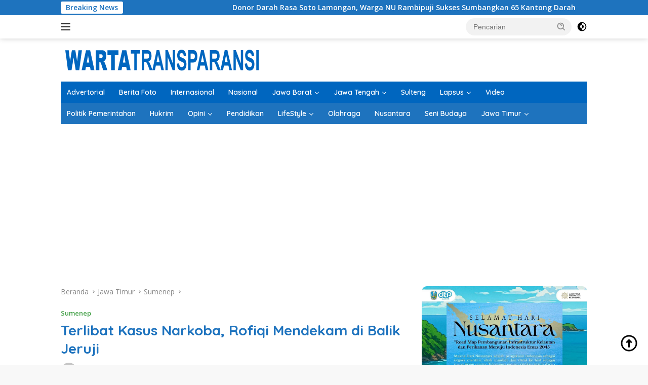

--- FILE ---
content_type: text/html; charset=UTF-8
request_url: https://www.wartatransparansi.com/2018/04/14/terlibat-kasus-narkoba-rofiqi-mendekam-di-balik-jeruji.html
body_size: 20931
content:
<!doctype html>
<html lang="id" prefix="og: https://ogp.me/ns#">
<head>
	<meta charset="UTF-8">
	<meta name="viewport" content="width=device-width, initial-scale=1">
	<link rel="profile" href="https://gmpg.org/xfn/11">

	
<!-- Optimasi Mesin Pencari oleh Rank Math - https://rankmath.com/ -->
<title>Terlibat Kasus Narkoba, Rofiqi Mendekam di Balik Jeruji - WartaTransparansi</title>
<meta name="robots" content="follow, index, max-snippet:-1, max-video-preview:-1, max-image-preview:large"/>
<link rel="canonical" href="https://www.wartatransparansi.com/2018/04/14/terlibat-kasus-narkoba-rofiqi-mendekam-di-balik-jeruji.html" />
<link rel="next" href="https://www.wartatransparansi.com/2018/04/14/terlibat-kasus-narkoba-rofiqi-mendekam-di-balik-jeruji.html/2" />
<meta property="og:locale" content="id_ID" />
<meta property="og:type" content="article" />
<meta property="og:title" content="Terlibat Kasus Narkoba, Rofiqi Mendekam di Balik Jeruji - WartaTransparansi" />
<meta property="og:description" content="Sumenep &#8211; Rofiqi Bin Musahwi, (44), pria asal Dusun Angsana, Desa Bragung Kecamatan Guluk-Guluk, Kabupaten..." />
<meta property="og:url" content="https://www.wartatransparansi.com/2018/04/14/terlibat-kasus-narkoba-rofiqi-mendekam-di-balik-jeruji.html" />
<meta property="og:site_name" content="WartaTransparansi.com" />
<meta property="article:publisher" content="https://www.facebook.com/WTransparansi/" />
<meta property="article:tag" content="narkoba" />
<meta property="article:section" content="Sumenep" />
<meta property="og:updated_time" content="2018-04-14T23:41:21+07:00" />
<meta property="fb:app_id" content="213426409225468" />
<meta property="og:image" content="https://www.wartatransparansi.com/wp-content/uploads/2023/12/bgWarta.jpg" />
<meta property="og:image:secure_url" content="https://www.wartatransparansi.com/wp-content/uploads/2023/12/bgWarta.jpg" />
<meta property="og:image:width" content="1908" />
<meta property="og:image:height" content="1078" />
<meta property="og:image:alt" content="Terlibat Kasus Narkoba, Rofiqi Mendekam di Balik Jeruji" />
<meta property="og:image:type" content="image/jpeg" />
<meta property="article:published_time" content="2018-04-14T23:39:59+07:00" />
<meta property="article:modified_time" content="2018-04-14T23:41:21+07:00" />
<meta name="twitter:card" content="summary_large_image" />
<meta name="twitter:title" content="Terlibat Kasus Narkoba, Rofiqi Mendekam di Balik Jeruji - WartaTransparansi" />
<meta name="twitter:description" content="Sumenep &#8211; Rofiqi Bin Musahwi, (44), pria asal Dusun Angsana, Desa Bragung Kecamatan Guluk-Guluk, Kabupaten..." />
<meta name="twitter:site" content="@WTransparansi" />
<meta name="twitter:creator" content="@WTransparansi" />
<meta name="twitter:image" content="https://www.wartatransparansi.com/wp-content/uploads/2023/12/bgWarta.jpg" />
<meta name="twitter:label1" content="Ditulis oleh" />
<meta name="twitter:data1" content="WartaTransparansi.com" />
<meta name="twitter:label2" content="Waktunya membaca" />
<meta name="twitter:data2" content="1 menit" />
<script type="application/ld+json" class="rank-math-schema">{"@context":"https://schema.org","@graph":[{"@type":"Organization","@id":"https://www.wartatransparansi.com/#organization","name":"Warta Transparansi","url":"https://www.wartatransparansi.com","sameAs":["https://www.facebook.com/WTransparansi/","https://twitter.com/WTransparansi"],"logo":{"@type":"ImageObject","@id":"https://www.wartatransparansi.com/#logo","url":"https://www.wartatransparansi.com/wp-content/uploads/2020/01/logoWT.png","contentUrl":"https://www.wartatransparansi.com/wp-content/uploads/2020/01/logoWT.png","caption":"WartaTransparansi.com","inLanguage":"id","width":"224","height":"90"}},{"@type":"WebSite","@id":"https://www.wartatransparansi.com/#website","url":"https://www.wartatransparansi.com","name":"WartaTransparansi.com","publisher":{"@id":"https://www.wartatransparansi.com/#organization"},"inLanguage":"id"},{"@type":"ImageObject","@id":"https://www.wartatransparansi.com/wp-content/uploads/2023/12/bgWarta.jpg","url":"https://www.wartatransparansi.com/wp-content/uploads/2023/12/bgWarta.jpg","width":"1908","height":"1078","inLanguage":"id"},{"@type":"WebPage","@id":"https://www.wartatransparansi.com/2018/04/14/terlibat-kasus-narkoba-rofiqi-mendekam-di-balik-jeruji.html#webpage","url":"https://www.wartatransparansi.com/2018/04/14/terlibat-kasus-narkoba-rofiqi-mendekam-di-balik-jeruji.html","name":"Terlibat Kasus Narkoba, Rofiqi Mendekam di Balik Jeruji - WartaTransparansi","datePublished":"2018-04-14T23:39:59+07:00","dateModified":"2018-04-14T23:41:21+07:00","isPartOf":{"@id":"https://www.wartatransparansi.com/#website"},"primaryImageOfPage":{"@id":"https://www.wartatransparansi.com/wp-content/uploads/2023/12/bgWarta.jpg"},"inLanguage":"id"},{"@type":"Person","@id":"https://www.wartatransparansi.com/2018/04/14/terlibat-kasus-narkoba-rofiqi-mendekam-di-balik-jeruji.html#author","name":"WartaTransparansi.com","image":{"@type":"ImageObject","@id":"https://secure.gravatar.com/avatar/a1b3d39894e433818d8640ba436fd784685d28018fda914151810965ceeb134a?s=96&amp;d=mm&amp;r=g","url":"https://secure.gravatar.com/avatar/a1b3d39894e433818d8640ba436fd784685d28018fda914151810965ceeb134a?s=96&amp;d=mm&amp;r=g","caption":"WartaTransparansi.com","inLanguage":"id"},"worksFor":{"@id":"https://www.wartatransparansi.com/#organization"}},{"@type":"NewsArticle","headline":"Terlibat Kasus Narkoba, Rofiqi Mendekam di Balik Jeruji - WartaTransparansi","datePublished":"2018-04-14T23:39:59+07:00","dateModified":"2018-04-14T23:41:21+07:00","author":{"@id":"https://www.wartatransparansi.com/2018/04/14/terlibat-kasus-narkoba-rofiqi-mendekam-di-balik-jeruji.html#author","name":"WartaTransparansi.com"},"publisher":{"@id":"https://www.wartatransparansi.com/#organization"},"description":"Sumenep - Rofiqi Bin Musahwi, (44), pria asal Dusun Angsana, Desa Bragung Kecamatan Guluk-Guluk, Kabupaten Sumenep, Madura, meratapi nasipnya dibalik Jeruji Besi akibat perbuatannya jadi budak narkoba.","name":"Terlibat Kasus Narkoba, Rofiqi Mendekam di Balik Jeruji - WartaTransparansi","@id":"https://www.wartatransparansi.com/2018/04/14/terlibat-kasus-narkoba-rofiqi-mendekam-di-balik-jeruji.html#richSnippet","isPartOf":{"@id":"https://www.wartatransparansi.com/2018/04/14/terlibat-kasus-narkoba-rofiqi-mendekam-di-balik-jeruji.html#webpage"},"image":{"@id":"https://www.wartatransparansi.com/wp-content/uploads/2023/12/bgWarta.jpg"},"inLanguage":"id","mainEntityOfPage":{"@id":"https://www.wartatransparansi.com/2018/04/14/terlibat-kasus-narkoba-rofiqi-mendekam-di-balik-jeruji.html#webpage"}}]}</script>
<!-- /Plugin WordPress Rank Math SEO -->

<link rel='dns-prefetch' href='//www.wartatransparansi.com' />
<link rel='dns-prefetch' href='//www.googletagmanager.com' />
<link rel='dns-prefetch' href='//fonts.googleapis.com' />
<link rel="alternate" type="application/rss+xml" title="WartaTransparansi &raquo; Feed" href="https://www.wartatransparansi.com/feed" />
<link rel="alternate" type="application/rss+xml" title="WartaTransparansi &raquo; Umpan Komentar" href="https://www.wartatransparansi.com/comments/feed" />
<link rel="alternate" title="oEmbed (JSON)" type="application/json+oembed" href="https://www.wartatransparansi.com/wp-json/oembed/1.0/embed?url=https%3A%2F%2Fwww.wartatransparansi.com%2F2018%2F04%2F14%2Fterlibat-kasus-narkoba-rofiqi-mendekam-di-balik-jeruji.html" />
<link rel="alternate" title="oEmbed (XML)" type="text/xml+oembed" href="https://www.wartatransparansi.com/wp-json/oembed/1.0/embed?url=https%3A%2F%2Fwww.wartatransparansi.com%2F2018%2F04%2F14%2Fterlibat-kasus-narkoba-rofiqi-mendekam-di-balik-jeruji.html&#038;format=xml" />
<style id='wp-img-auto-sizes-contain-inline-css'>
img:is([sizes=auto i],[sizes^="auto," i]){contain-intrinsic-size:3000px 1500px}
/*# sourceURL=wp-img-auto-sizes-contain-inline-css */
</style>
<link rel='stylesheet' id='dashicons-css' href='https://www.wartatransparansi.com/wp-includes/css/dashicons.min.css?ver=6.9' media='all' />
<link rel='stylesheet' id='post-views-counter-frontend-css' href='https://www.wartatransparansi.com/wp-content/plugins/post-views-counter/css/frontend.css?ver=1.7.3' media='all' />
<link rel='stylesheet' id='menu-icons-extra-css' href='https://www.wartatransparansi.com/wp-content/plugins/menu-icons/css/extra.min.css?ver=0.13.20' media='all' />
<style id='wp-emoji-styles-inline-css'>

	img.wp-smiley, img.emoji {
		display: inline !important;
		border: none !important;
		box-shadow: none !important;
		height: 1em !important;
		width: 1em !important;
		margin: 0 0.07em !important;
		vertical-align: -0.1em !important;
		background: none !important;
		padding: 0 !important;
	}
/*# sourceURL=wp-emoji-styles-inline-css */
</style>
<link rel='stylesheet' id='wpfc-css' href='https://www.wartatransparansi.com/wp-content/plugins/gs-facebook-comments/public/css/wpfc-public.css?ver=1.7.5' media='all' />
<link rel='stylesheet' id='wpberita-fonts-css' href='https://fonts.googleapis.com/css?family=Quicksand%3A600%2C600%2C700%7COpen+Sans%3A400%2Citalic%2C600&#038;subset=latin&#038;display=swap&#038;ver=2.1.7' media='all' />
<link rel='stylesheet' id='wpberita-style-css' href='https://www.wartatransparansi.com/wp-content/themes/wpberita/style.css?ver=2.1.7' media='all' />
<style id='wpberita-style-inline-css'>
h1,h2,h3,h4,h5,h6,.sidr-class-site-title,.site-title,.gmr-mainmenu ul > li > a,.sidr ul li a,.heading-text,.gmr-mobilemenu ul li a,#navigationamp ul li a{font-family:Quicksand;}h1,h2,h3,h4,h5,h6,.sidr-class-site-title,.site-title,.gmr-mainmenu ul > li > a,.sidr ul li a,.heading-text,.gmr-mobilemenu ul li a,#navigationamp ul li a,.related-text-onlytitle{font-weight:600;}h1 strong,h2 strong,h3 strong,h4 strong,h5 strong,h6 strong{font-weight:700;}body{font-family:Open Sans;--font-reguler:400;--font-bold:600;--background-color:#f8f8f8;--main-color:#000000;--link-color-body:#000000;--hoverlink-color-body:#0051dd;--border-color:#cccccc;--button-bgcolor:#43A047;--button-color:#ffffff;--header-bgcolor:#ffffff;--topnav-color:#222222;--bigheadline-color:#f1c40f;--mainmenu-color:#ffffff;--mainmenu-hovercolor:#f1c40f;--secondmenu-bgcolor:#1e73be;--secondmenu-color:#ffffff;--secondmenu-hovercolor:#f1c40f;--content-bgcolor:#ffffff;--content-greycolor:#888888;--greybody-bgcolor:#efefef;--footer-bgcolor:#f0f0f0;--footer-color:#666666;--footer-linkcolor:#666666;--footer-hover-linkcolor:#666666;}.entry-content-single{font-size:16px;}body,body.dark-theme{--scheme-color:#1e73be;--secondscheme-color:#43A047;--mainmenu-bgcolor:#0066bf;}/* Generate Using Cache */
/*# sourceURL=wpberita-style-inline-css */
</style>
<link rel='stylesheet' id='dflip-icons-style-css' href='https://www.wartatransparansi.com/wp-content/plugins/dflip/assets/css/themify-icons.min.css?ver=1.5.18' media='all' />
<link rel='stylesheet' id='dflip-style-css' href='https://www.wartatransparansi.com/wp-content/plugins/dflip/assets/css/dflip.min.css?ver=1.5.18' media='all' />
<link rel='stylesheet' id='fifu-lazyload-style-css' href='https://www.wartatransparansi.com/wp-content/plugins/featured-image-from-url/includes/html/css/lazyload.css?ver=5.3.2' media='all' />
<script data-cfasync="false" src="https://www.wartatransparansi.com/wp-includes/js/jquery/jquery.min.js?ver=3.7.1" id="jquery-core-js"></script>
<script src="https://www.wartatransparansi.com/wp-includes/js/jquery/jquery-migrate.min.js?ver=3.4.1" id="jquery-migrate-js"></script>
<script src="https://www.wartatransparansi.com/wp-content/plugins/gs-facebook-comments/public/js/wpfc-public.js?ver=1.7.5" id="wpfc-js"></script>

<!-- Potongan tag Google (gtag.js) ditambahkan oleh Site Kit -->
<!-- Snippet Google Analytics telah ditambahkan oleh Site Kit -->
<script src="https://www.googletagmanager.com/gtag/js?id=GT-WRG3VSR" id="google_gtagjs-js" async></script>
<script id="google_gtagjs-js-after">
window.dataLayer = window.dataLayer || [];function gtag(){dataLayer.push(arguments);}
gtag("set","linker",{"domains":["www.wartatransparansi.com"]});
gtag("js", new Date());
gtag("set", "developer_id.dZTNiMT", true);
gtag("config", "GT-WRG3VSR", {"googlesitekit_post_author":"WartaTransparansi.com","googlesitekit_post_date":"20180414"});
 window._googlesitekit = window._googlesitekit || {}; window._googlesitekit.throttledEvents = []; window._googlesitekit.gtagEvent = (name, data) => { var key = JSON.stringify( { name, data } ); if ( !! window._googlesitekit.throttledEvents[ key ] ) { return; } window._googlesitekit.throttledEvents[ key ] = true; setTimeout( () => { delete window._googlesitekit.throttledEvents[ key ]; }, 5 ); gtag( "event", name, { ...data, event_source: "site-kit" } ); }; 
//# sourceURL=google_gtagjs-js-after
</script>
<script src="https://www.wartatransparansi.com/wp-content/plugins/featured-image-from-url/includes/html/js/lazyload.js?ver=5.3.2" id="fifu-lazyload-js-js"></script>
<link rel="https://api.w.org/" href="https://www.wartatransparansi.com/wp-json/" /><link rel="alternate" title="JSON" type="application/json" href="https://www.wartatransparansi.com/wp-json/wp/v2/posts/7911" /><link rel="EditURI" type="application/rsd+xml" title="RSD" href="https://www.wartatransparansi.com/xmlrpc.php?rsd" />
<meta name="generator" content="WordPress 6.9" />
<link rel='shortlink' href='https://www.wartatransparansi.com/?p=7911' />
<link rel='dns-prefetch' href='https://i0.wp.com/'><link rel='preconnect' href='https://i0.wp.com/' crossorigin><link rel='dns-prefetch' href='https://i1.wp.com/'><link rel='preconnect' href='https://i1.wp.com/' crossorigin><link rel='dns-prefetch' href='https://i2.wp.com/'><link rel='preconnect' href='https://i2.wp.com/' crossorigin><link rel='dns-prefetch' href='https://i3.wp.com/'><link rel='preconnect' href='https://i3.wp.com/' crossorigin><meta name="generator" content="Site Kit by Google 1.170.0" /><meta property="fb:app_id" content="213426409225468" />
<!-- Meta tag Google AdSense ditambahkan oleh Site Kit -->
<meta name="google-adsense-platform-account" content="ca-host-pub-2644536267352236">
<meta name="google-adsense-platform-domain" content="sitekit.withgoogle.com">
<!-- Akhir tag meta Google AdSense yang ditambahkan oleh Site Kit -->
<script data-cfasync="false"> var dFlipLocation = "https://www.wartatransparansi.com/wp-content/plugins/dflip/assets/"; var dFlipWPGlobal = {"text":{"toggleSound":"Turn on\/off Sound","toggleThumbnails":"Toggle Thumbnails","toggleOutline":"Toggle Outline\/Bookmark","previousPage":"Previous Page","nextPage":"Next Page","toggleFullscreen":"Toggle Fullscreen","zoomIn":"Zoom In","zoomOut":"Zoom Out","toggleHelp":"Toggle Help","singlePageMode":"Single Page Mode","doublePageMode":"Double Page Mode","downloadPDFFile":"Download PDF File","gotoFirstPage":"Goto First Page","gotoLastPage":"Goto Last Page","share":"Share"},"moreControls":"download,pageMode,startPage,endPage,sound","hideControls":"share","scrollWheel":"true","backgroundColor":"#606060","backgroundImage":"","height":"100%","paddingLeft":"20","paddingRight":"20","controlsPosition":"bottom","duration":"800","soundEnable":"true","enableDownload":"false","webgl":"false","hard":"cover","maxTextureSize":"1600","rangeChunkSize":"524288","zoomRatio":"1.5","stiffness":"3","singlePageMode":"0","autoPlay":"false","autoPlayDuration":"5000","autoPlayStart":"false"};</script><link rel="icon" href="https://www.wartatransparansi.com/wp-content/uploads/2025/01/cropped-Logo-Warta-32x32.png" sizes="32x32" />
<link rel="icon" href="https://www.wartatransparansi.com/wp-content/uploads/2025/01/cropped-Logo-Warta-192x192.png" sizes="192x192" />
<link rel="apple-touch-icon" href="https://www.wartatransparansi.com/wp-content/uploads/2025/01/cropped-Logo-Warta-180x180.png" />
<meta name="msapplication-TileImage" content="https://www.wartatransparansi.com/wp-content/uploads/2025/01/cropped-Logo-Warta-270x270.png" />
		<style id="wp-custom-css">
			a:link { text-decoration: none; }
a:visited { text-decoration: none; }
a:hover { text-decoration: none; }
a:active { text-decoration: none; }


.gmr-bannerpopup .gmr-modalbg {
    background-color: rgba(0, 0, 0, 0) !important;
}

img {
    border-radius: 10px;
}		</style>
		<style id='global-styles-inline-css'>
:root{--wp--preset--aspect-ratio--square: 1;--wp--preset--aspect-ratio--4-3: 4/3;--wp--preset--aspect-ratio--3-4: 3/4;--wp--preset--aspect-ratio--3-2: 3/2;--wp--preset--aspect-ratio--2-3: 2/3;--wp--preset--aspect-ratio--16-9: 16/9;--wp--preset--aspect-ratio--9-16: 9/16;--wp--preset--color--black: #000000;--wp--preset--color--cyan-bluish-gray: #abb8c3;--wp--preset--color--white: #ffffff;--wp--preset--color--pale-pink: #f78da7;--wp--preset--color--vivid-red: #cf2e2e;--wp--preset--color--luminous-vivid-orange: #ff6900;--wp--preset--color--luminous-vivid-amber: #fcb900;--wp--preset--color--light-green-cyan: #7bdcb5;--wp--preset--color--vivid-green-cyan: #00d084;--wp--preset--color--pale-cyan-blue: #8ed1fc;--wp--preset--color--vivid-cyan-blue: #0693e3;--wp--preset--color--vivid-purple: #9b51e0;--wp--preset--gradient--vivid-cyan-blue-to-vivid-purple: linear-gradient(135deg,rgb(6,147,227) 0%,rgb(155,81,224) 100%);--wp--preset--gradient--light-green-cyan-to-vivid-green-cyan: linear-gradient(135deg,rgb(122,220,180) 0%,rgb(0,208,130) 100%);--wp--preset--gradient--luminous-vivid-amber-to-luminous-vivid-orange: linear-gradient(135deg,rgb(252,185,0) 0%,rgb(255,105,0) 100%);--wp--preset--gradient--luminous-vivid-orange-to-vivid-red: linear-gradient(135deg,rgb(255,105,0) 0%,rgb(207,46,46) 100%);--wp--preset--gradient--very-light-gray-to-cyan-bluish-gray: linear-gradient(135deg,rgb(238,238,238) 0%,rgb(169,184,195) 100%);--wp--preset--gradient--cool-to-warm-spectrum: linear-gradient(135deg,rgb(74,234,220) 0%,rgb(151,120,209) 20%,rgb(207,42,186) 40%,rgb(238,44,130) 60%,rgb(251,105,98) 80%,rgb(254,248,76) 100%);--wp--preset--gradient--blush-light-purple: linear-gradient(135deg,rgb(255,206,236) 0%,rgb(152,150,240) 100%);--wp--preset--gradient--blush-bordeaux: linear-gradient(135deg,rgb(254,205,165) 0%,rgb(254,45,45) 50%,rgb(107,0,62) 100%);--wp--preset--gradient--luminous-dusk: linear-gradient(135deg,rgb(255,203,112) 0%,rgb(199,81,192) 50%,rgb(65,88,208) 100%);--wp--preset--gradient--pale-ocean: linear-gradient(135deg,rgb(255,245,203) 0%,rgb(182,227,212) 50%,rgb(51,167,181) 100%);--wp--preset--gradient--electric-grass: linear-gradient(135deg,rgb(202,248,128) 0%,rgb(113,206,126) 100%);--wp--preset--gradient--midnight: linear-gradient(135deg,rgb(2,3,129) 0%,rgb(40,116,252) 100%);--wp--preset--font-size--small: 13px;--wp--preset--font-size--medium: 20px;--wp--preset--font-size--large: 36px;--wp--preset--font-size--x-large: 42px;--wp--preset--spacing--20: 0.44rem;--wp--preset--spacing--30: 0.67rem;--wp--preset--spacing--40: 1rem;--wp--preset--spacing--50: 1.5rem;--wp--preset--spacing--60: 2.25rem;--wp--preset--spacing--70: 3.38rem;--wp--preset--spacing--80: 5.06rem;--wp--preset--shadow--natural: 6px 6px 9px rgba(0, 0, 0, 0.2);--wp--preset--shadow--deep: 12px 12px 50px rgba(0, 0, 0, 0.4);--wp--preset--shadow--sharp: 6px 6px 0px rgba(0, 0, 0, 0.2);--wp--preset--shadow--outlined: 6px 6px 0px -3px rgb(255, 255, 255), 6px 6px rgb(0, 0, 0);--wp--preset--shadow--crisp: 6px 6px 0px rgb(0, 0, 0);}:where(.is-layout-flex){gap: 0.5em;}:where(.is-layout-grid){gap: 0.5em;}body .is-layout-flex{display: flex;}.is-layout-flex{flex-wrap: wrap;align-items: center;}.is-layout-flex > :is(*, div){margin: 0;}body .is-layout-grid{display: grid;}.is-layout-grid > :is(*, div){margin: 0;}:where(.wp-block-columns.is-layout-flex){gap: 2em;}:where(.wp-block-columns.is-layout-grid){gap: 2em;}:where(.wp-block-post-template.is-layout-flex){gap: 1.25em;}:where(.wp-block-post-template.is-layout-grid){gap: 1.25em;}.has-black-color{color: var(--wp--preset--color--black) !important;}.has-cyan-bluish-gray-color{color: var(--wp--preset--color--cyan-bluish-gray) !important;}.has-white-color{color: var(--wp--preset--color--white) !important;}.has-pale-pink-color{color: var(--wp--preset--color--pale-pink) !important;}.has-vivid-red-color{color: var(--wp--preset--color--vivid-red) !important;}.has-luminous-vivid-orange-color{color: var(--wp--preset--color--luminous-vivid-orange) !important;}.has-luminous-vivid-amber-color{color: var(--wp--preset--color--luminous-vivid-amber) !important;}.has-light-green-cyan-color{color: var(--wp--preset--color--light-green-cyan) !important;}.has-vivid-green-cyan-color{color: var(--wp--preset--color--vivid-green-cyan) !important;}.has-pale-cyan-blue-color{color: var(--wp--preset--color--pale-cyan-blue) !important;}.has-vivid-cyan-blue-color{color: var(--wp--preset--color--vivid-cyan-blue) !important;}.has-vivid-purple-color{color: var(--wp--preset--color--vivid-purple) !important;}.has-black-background-color{background-color: var(--wp--preset--color--black) !important;}.has-cyan-bluish-gray-background-color{background-color: var(--wp--preset--color--cyan-bluish-gray) !important;}.has-white-background-color{background-color: var(--wp--preset--color--white) !important;}.has-pale-pink-background-color{background-color: var(--wp--preset--color--pale-pink) !important;}.has-vivid-red-background-color{background-color: var(--wp--preset--color--vivid-red) !important;}.has-luminous-vivid-orange-background-color{background-color: var(--wp--preset--color--luminous-vivid-orange) !important;}.has-luminous-vivid-amber-background-color{background-color: var(--wp--preset--color--luminous-vivid-amber) !important;}.has-light-green-cyan-background-color{background-color: var(--wp--preset--color--light-green-cyan) !important;}.has-vivid-green-cyan-background-color{background-color: var(--wp--preset--color--vivid-green-cyan) !important;}.has-pale-cyan-blue-background-color{background-color: var(--wp--preset--color--pale-cyan-blue) !important;}.has-vivid-cyan-blue-background-color{background-color: var(--wp--preset--color--vivid-cyan-blue) !important;}.has-vivid-purple-background-color{background-color: var(--wp--preset--color--vivid-purple) !important;}.has-black-border-color{border-color: var(--wp--preset--color--black) !important;}.has-cyan-bluish-gray-border-color{border-color: var(--wp--preset--color--cyan-bluish-gray) !important;}.has-white-border-color{border-color: var(--wp--preset--color--white) !important;}.has-pale-pink-border-color{border-color: var(--wp--preset--color--pale-pink) !important;}.has-vivid-red-border-color{border-color: var(--wp--preset--color--vivid-red) !important;}.has-luminous-vivid-orange-border-color{border-color: var(--wp--preset--color--luminous-vivid-orange) !important;}.has-luminous-vivid-amber-border-color{border-color: var(--wp--preset--color--luminous-vivid-amber) !important;}.has-light-green-cyan-border-color{border-color: var(--wp--preset--color--light-green-cyan) !important;}.has-vivid-green-cyan-border-color{border-color: var(--wp--preset--color--vivid-green-cyan) !important;}.has-pale-cyan-blue-border-color{border-color: var(--wp--preset--color--pale-cyan-blue) !important;}.has-vivid-cyan-blue-border-color{border-color: var(--wp--preset--color--vivid-cyan-blue) !important;}.has-vivid-purple-border-color{border-color: var(--wp--preset--color--vivid-purple) !important;}.has-vivid-cyan-blue-to-vivid-purple-gradient-background{background: var(--wp--preset--gradient--vivid-cyan-blue-to-vivid-purple) !important;}.has-light-green-cyan-to-vivid-green-cyan-gradient-background{background: var(--wp--preset--gradient--light-green-cyan-to-vivid-green-cyan) !important;}.has-luminous-vivid-amber-to-luminous-vivid-orange-gradient-background{background: var(--wp--preset--gradient--luminous-vivid-amber-to-luminous-vivid-orange) !important;}.has-luminous-vivid-orange-to-vivid-red-gradient-background{background: var(--wp--preset--gradient--luminous-vivid-orange-to-vivid-red) !important;}.has-very-light-gray-to-cyan-bluish-gray-gradient-background{background: var(--wp--preset--gradient--very-light-gray-to-cyan-bluish-gray) !important;}.has-cool-to-warm-spectrum-gradient-background{background: var(--wp--preset--gradient--cool-to-warm-spectrum) !important;}.has-blush-light-purple-gradient-background{background: var(--wp--preset--gradient--blush-light-purple) !important;}.has-blush-bordeaux-gradient-background{background: var(--wp--preset--gradient--blush-bordeaux) !important;}.has-luminous-dusk-gradient-background{background: var(--wp--preset--gradient--luminous-dusk) !important;}.has-pale-ocean-gradient-background{background: var(--wp--preset--gradient--pale-ocean) !important;}.has-electric-grass-gradient-background{background: var(--wp--preset--gradient--electric-grass) !important;}.has-midnight-gradient-background{background: var(--wp--preset--gradient--midnight) !important;}.has-small-font-size{font-size: var(--wp--preset--font-size--small) !important;}.has-medium-font-size{font-size: var(--wp--preset--font-size--medium) !important;}.has-large-font-size{font-size: var(--wp--preset--font-size--large) !important;}.has-x-large-font-size{font-size: var(--wp--preset--font-size--x-large) !important;}
/*# sourceURL=global-styles-inline-css */
</style>
</head>

<body class="wp-singular post-template-default single single-post postid-7911 single-format-standard wp-custom-logo wp-embed-responsive wp-theme-wpberita idtheme kentooz">
	<a class="skip-link screen-reader-text" href="#primary">Langsung ke konten</a>
	<div id="topnavwrap" class="gmr-topnavwrap clearfix">
		<div class="gmr-topnotification"><div class="container"><div class="list-flex"><div class="row-flex"><div class="text-marquee">Breaking News</div></div><div class="row-flex wrap-marquee"><div class="marquee">				<a href="https://www.wartatransparansi.com/2026/01/25/donor-darah-rasa-soto-lamongan-warga-nu-rambipuji-sukses-sumbangkan-65-kantong-darah.html" class="gmr-recent-marquee" title="Donor Darah Rasa Soto Lamongan, Warga NU Rambipuji Sukses Sumbangkan 65 Kantong Darah">Donor Darah Rasa Soto Lamongan, Warga NU Rambipuji Sukses Sumbangkan 65 Kantong Darah</a>
								<a href="https://www.wartatransparansi.com/2026/01/25/gubernur-khofifah-instruksikan-perbaikan-irigasi-pascabanjir-situbondo-target-rampung-tiga-hari.html" class="gmr-recent-marquee" title="Gubernur Khofifah Instruksikan Perbaikan Irigasi Pascabanjir Situbondo, Target Rampung Tiga Hari">Gubernur Khofifah Instruksikan Perbaikan Irigasi Pascabanjir Situbondo, Target Rampung Tiga Hari</a>
								<a href="https://www.wartatransparansi.com/2026/01/25/musim-haji-tahun-2026-pemerintah-prioritaskan-jamaah-perempuan-dan-lansia.html" class="gmr-recent-marquee" title="Musim Haji Tahun 2026, Pemerintah Prioritaskan Jamaah Perempuan dan Lansia">Musim Haji Tahun 2026, Pemerintah Prioritaskan Jamaah Perempuan dan Lansia</a>
								<a href="https://www.wartatransparansi.com/2026/01/25/presiden-prabowo-diskusi-dengan-zinedine-zidane.html" class="gmr-recent-marquee" title="Presiden Prabowo Diskusi dengan Zinedine Zidane">Presiden Prabowo Diskusi dengan Zinedine Zidane</a>
								<a href="https://www.wartatransparansi.com/2026/01/24/ekonomi-indonesia-tetap-tangguh-di-tengah-tekanan-global.html" class="gmr-recent-marquee" title="Ekonomi Indonesia Tetap Tangguh di Tengah Tekanan Global">Ekonomi Indonesia Tetap Tangguh di Tengah Tekanan Global</a>
				</div></div></div></div></div>
		<div class="container">
			<div class="list-flex">
				<div class="row-flex gmr-navleft">
					<a id="gmr-responsive-menu" title="Menu" href="#menus" rel="nofollow"><div class="ktz-i-wrap"><span class="ktz-i"></span><span class="ktz-i"></span><span class="ktz-i"></span></div></a><div class="gmr-logo-mobile"><a class="custom-logo-link" href="https://www.wartatransparansi.com/" title="WartaTransparansi" rel="home"><img class="custom-logo" src="https://www.wartatransparansi.com/wp-content/uploads/2025/01/cropped-cropped-cropped-345x45-blue2-1.png" width="400" height="45" alt="WartaTransparansi" loading="lazy" /></a></div>				</div>

				<div class="row-flex gmr-navright">
					
								<div class="gmr-table-search">
									<form method="get" class="gmr-searchform searchform" action="https://www.wartatransparansi.com/">
										<input type="text" name="s" id="s" placeholder="Pencarian" />
										<input type="hidden" name="post_type" value="post" />
										<button type="submit" role="button" class="gmr-search-submit gmr-search-icon">
										<svg xmlns="http://www.w3.org/2000/svg" aria-hidden="true" role="img" width="1em" height="1em" preserveAspectRatio="xMidYMid meet" viewBox="0 0 24 24"><path fill="currentColor" d="M10 18a7.952 7.952 0 0 0 4.897-1.688l4.396 4.396l1.414-1.414l-4.396-4.396A7.952 7.952 0 0 0 18 10c0-4.411-3.589-8-8-8s-8 3.589-8 8s3.589 8 8 8zm0-14c3.309 0 6 2.691 6 6s-2.691 6-6 6s-6-2.691-6-6s2.691-6 6-6z"/><path fill="currentColor" d="M11.412 8.586c.379.38.588.882.588 1.414h2a3.977 3.977 0 0 0-1.174-2.828c-1.514-1.512-4.139-1.512-5.652 0l1.412 1.416c.76-.758 2.07-.756 2.826-.002z"/></svg>
										</button>
									</form>
								</div>
							<a class="darkmode-button topnav-button" title="Mode Gelap" href="#" rel="nofollow"><svg xmlns="http://www.w3.org/2000/svg" aria-hidden="true" role="img" width="1em" height="1em" preserveAspectRatio="xMidYMid meet" viewBox="0 0 24 24"><g fill="currentColor"><path d="M12 16a4 4 0 0 0 0-8v8Z"/><path fill-rule="evenodd" d="M12 2C6.477 2 2 6.477 2 12s4.477 10 10 10s10-4.477 10-10S17.523 2 12 2Zm0 2v4a4 4 0 1 0 0 8v4a8 8 0 1 0 0-16Z" clip-rule="evenodd"/></g></svg></a><div class="gmr-search-btn">
					<a id="search-menu-button" class="topnav-button gmr-search-icon" title="Pencarian" href="#" rel="nofollow"><svg xmlns="http://www.w3.org/2000/svg" aria-hidden="true" role="img" width="1em" height="1em" preserveAspectRatio="xMidYMid meet" viewBox="0 0 24 24"><path fill="none" stroke="currentColor" stroke-linecap="round" stroke-width="2" d="m21 21l-4.486-4.494M19 10.5a8.5 8.5 0 1 1-17 0a8.5 8.5 0 0 1 17 0Z"/></svg></a>
					<div id="search-dropdown-container" class="search-dropdown search">
					<form method="get" class="gmr-searchform searchform" action="https://www.wartatransparansi.com/">
						<input type="text" name="s" id="s" placeholder="Pencarian" />
						<button type="submit" class="gmr-search-submit gmr-search-icon"><svg xmlns="http://www.w3.org/2000/svg" aria-hidden="true" role="img" width="1em" height="1em" preserveAspectRatio="xMidYMid meet" viewBox="0 0 24 24"><path fill="currentColor" d="M10 18a7.952 7.952 0 0 0 4.897-1.688l4.396 4.396l1.414-1.414l-4.396-4.396A7.952 7.952 0 0 0 18 10c0-4.411-3.589-8-8-8s-8 3.589-8 8s3.589 8 8 8zm0-14c3.309 0 6 2.691 6 6s-2.691 6-6 6s-6-2.691-6-6s2.691-6 6-6z"/><path fill="currentColor" d="M11.412 8.586c.379.38.588.882.588 1.414h2a3.977 3.977 0 0 0-1.174-2.828c-1.514-1.512-4.139-1.512-5.652 0l1.412 1.416c.76-.758 2.07-.756 2.826-.002z"/></svg></button>
					</form>
					</div>
				</div>				</div>
			</div>
		</div>
				</div>

	<div id="page" class="site">

									<header id="masthead" class="site-header">
								<div class="container">
					<div class="site-branding">
						<div class="gmr-logo"><div class="gmr-logo-wrap"><a class="custom-logo-link logolink" href="https://www.wartatransparansi.com" title="WartaTransparansi" rel="home"><img class="custom-logo" src="https://www.wartatransparansi.com/wp-content/uploads/2025/01/cropped-cropped-cropped-345x45-blue2-1.png" width="400" height="45" alt="WartaTransparansi" loading="lazy" /></a><div class="close-topnavmenu-wrap"><a id="close-topnavmenu-button" rel="nofollow" href="#"><svg xmlns="http://www.w3.org/2000/svg" aria-hidden="true" role="img" width="1em" height="1em" preserveAspectRatio="xMidYMid meet" viewBox="0 0 32 32"><path fill="currentColor" d="M24 9.4L22.6 8L16 14.6L9.4 8L8 9.4l6.6 6.6L8 22.6L9.4 24l6.6-6.6l6.6 6.6l1.4-1.4l-6.6-6.6L24 9.4z"/></svg></a></div></div></div>					</div><!-- .site-branding -->
				</div>
			</header><!-- #masthead -->
							<div id="main-nav-wrap" class="gmr-mainmenu-wrap">
				<div class="container">
					<nav id="main-nav" class="main-navigation gmr-mainmenu">
						<ul id="primary-menu" class="menu"><li id="menu-item-113122" class="menu-item menu-item-type-taxonomy menu-item-object-category menu-item-113122"><a href="https://www.wartatransparansi.com/advertorial">Advertorial</a></li>
<li id="menu-item-113123" class="menu-item menu-item-type-taxonomy menu-item-object-category menu-item-113123"><a href="https://www.wartatransparansi.com/berita-foto">Berita Foto</a></li>
<li id="menu-item-113125" class="menu-item menu-item-type-taxonomy menu-item-object-category menu-item-113125"><a href="https://www.wartatransparansi.com/internasional">Internasional</a></li>
<li id="menu-item-113135" class="menu-item menu-item-type-taxonomy menu-item-object-category menu-item-113135"><a href="https://www.wartatransparansi.com/nasional">Nasional</a></li>
<li id="menu-item-113127" class="menu-item menu-item-type-taxonomy menu-item-object-category menu-item-has-children menu-item-113127"><a href="https://www.wartatransparansi.com/jawa-barat">Jawa Barat</a>
<ul class="sub-menu">
	<li id="menu-item-113126" class="menu-item menu-item-type-taxonomy menu-item-object-category menu-item-113126"><a href="https://www.wartatransparansi.com/jabodetabek">Jakarta</a></li>
	<li id="menu-item-113128" class="menu-item menu-item-type-taxonomy menu-item-object-category menu-item-113128"><a href="https://www.wartatransparansi.com/jawa-barat/bandung">Bandung</a></li>
	<li id="menu-item-113129" class="menu-item menu-item-type-taxonomy menu-item-object-category menu-item-113129"><a href="https://www.wartatransparansi.com/jawa-barat/banten">BANTEN</a></li>
</ul>
</li>
<li id="menu-item-113130" class="menu-item menu-item-type-taxonomy menu-item-object-category menu-item-has-children menu-item-113130"><a href="https://www.wartatransparansi.com/jawa-tengah">Jawa Tengah</a>
<ul class="sub-menu">
	<li id="menu-item-113207" class="menu-item menu-item-type-taxonomy menu-item-object-category menu-item-113207"><a href="https://www.wartatransparansi.com/jawa-tengah/semarang">Semarang</a></li>
	<li id="menu-item-113208" class="menu-item menu-item-type-taxonomy menu-item-object-category menu-item-113208"><a href="https://www.wartatransparansi.com/jawa-tengah/yogyakarta">Yogyakarta</a></li>
</ul>
</li>
<li id="menu-item-113206" class="menu-item menu-item-type-taxonomy menu-item-object-category menu-item-113206"><a href="https://www.wartatransparansi.com/sulteng">Sulteng</a></li>
<li id="menu-item-113132" class="menu-item menu-item-type-taxonomy menu-item-object-category menu-item-has-children menu-item-113132"><a href="https://www.wartatransparansi.com/liputan-khusus">Lapsus</a>
<ul class="sub-menu">
	<li id="menu-item-113209" class="menu-item menu-item-type-taxonomy menu-item-object-category menu-item-113209"><a href="https://www.wartatransparansi.com/liputan-khusus/wawancara">Wawancara</a></li>
	<li id="menu-item-113133" class="menu-item menu-item-type-taxonomy menu-item-object-category menu-item-113133"><a href="https://www.wartatransparansi.com/liputan-khusus/laporan-haji">Laporan Haji</a></li>
</ul>
</li>
<li id="menu-item-113212" class="menu-item menu-item-type-taxonomy menu-item-object-category menu-item-113212"><a href="https://www.wartatransparansi.com/video">Video</a></li>
</ul><ul id="secondary-menu" class="menu"><li id="menu-item-113120" class="menu-item menu-item-type-taxonomy menu-item-object-category menu-item-113120"><a href="https://www.wartatransparansi.com/hukrim/politik">Politik Pemerintahan</a></li>
<li id="menu-item-113915" class="menu-item menu-item-type-taxonomy menu-item-object-category menu-item-113915"><a href="https://www.wartatransparansi.com/hukrim">Hukrim</a></li>
<li id="menu-item-113116" class="menu-item menu-item-type-taxonomy menu-item-object-category menu-item-has-children menu-item-113116"><a href="https://www.wartatransparansi.com/opini">Opini</a>
<ul class="sub-menu">
	<li id="menu-item-113204" class="menu-item menu-item-type-taxonomy menu-item-object-category menu-item-113204"><a href="https://www.wartatransparansi.com/opini/tajuk">Tajuk</a></li>
	<li id="menu-item-113117" class="menu-item menu-item-type-taxonomy menu-item-object-category menu-item-113117"><a href="https://www.wartatransparansi.com/opini/pojok-transparansi">Pojok Transparansi</a></li>
	<li id="menu-item-113190" class="menu-item menu-item-type-taxonomy menu-item-object-category menu-item-113190"><a href="https://www.wartatransparansi.com/renungan-pagi">Renungan Pagi</a></li>
</ul>
</li>
<li id="menu-item-113118" class="menu-item menu-item-type-taxonomy menu-item-object-category menu-item-113118"><a href="https://www.wartatransparansi.com/pendidikan">Pendidikan</a></li>
<li id="menu-item-113112" class="menu-item menu-item-type-taxonomy menu-item-object-category menu-item-has-children menu-item-113112"><a href="https://www.wartatransparansi.com/lifestyle">LifeStyle</a>
<ul class="sub-menu">
	<li id="menu-item-113136" class="menu-item menu-item-type-taxonomy menu-item-object-category menu-item-113136"><a href="https://www.wartatransparansi.com/kesehatan">Kesehatan</a></li>
	<li id="menu-item-113074" class="menu-item menu-item-type-taxonomy menu-item-object-category menu-item-113074"><a href="https://www.wartatransparansi.com/ekbis">Ekbis</a></li>
</ul>
</li>
<li id="menu-item-113115" class="menu-item menu-item-type-taxonomy menu-item-object-category menu-item-113115"><a href="https://www.wartatransparansi.com/olahraga-nasional">Olahraga</a></li>
<li id="menu-item-113114" class="menu-item menu-item-type-taxonomy menu-item-object-category menu-item-113114"><a href="https://www.wartatransparansi.com/nusantara">Nusantara</a></li>
<li id="menu-item-113211" class="menu-item menu-item-type-taxonomy menu-item-object-category menu-item-113211"><a href="https://www.wartatransparansi.com/lifestyle/seni-budaya">Seni Budaya</a></li>
<li id="menu-item-113083" class="menu-item menu-item-type-taxonomy menu-item-object-category current-post-ancestor menu-item-has-children menu-item-113083"><a href="https://www.wartatransparansi.com/jawa-timur">Jawa Timur</a>
<ul class="sub-menu">
	<li id="menu-item-113084" class="menu-item menu-item-type-taxonomy menu-item-object-category menu-item-113084"><a href="https://www.wartatransparansi.com/jawa-timur/bangkalan">Bangkalan</a></li>
	<li id="menu-item-113085" class="menu-item menu-item-type-taxonomy menu-item-object-category menu-item-113085"><a href="https://www.wartatransparansi.com/jawa-timur/banyuwangi">Banyuwangi</a></li>
	<li id="menu-item-113086" class="menu-item menu-item-type-taxonomy menu-item-object-category menu-item-113086"><a href="https://www.wartatransparansi.com/jawa-timur/batu">Batu</a></li>
	<li id="menu-item-113087" class="menu-item menu-item-type-taxonomy menu-item-object-category menu-item-113087"><a href="https://www.wartatransparansi.com/jawa-timur/blitar">Blitar</a></li>
	<li id="menu-item-113088" class="menu-item menu-item-type-taxonomy menu-item-object-category menu-item-113088"><a href="https://www.wartatransparansi.com/jawa-timur/bojonegoro">Bojonegoro</a></li>
	<li id="menu-item-113089" class="menu-item menu-item-type-taxonomy menu-item-object-category menu-item-113089"><a href="https://www.wartatransparansi.com/jawa-timur/bondowoso">Bondowoso</a></li>
	<li id="menu-item-113090" class="menu-item menu-item-type-taxonomy menu-item-object-category menu-item-113090"><a href="https://www.wartatransparansi.com/jawa-timur/gresik">Gresik</a></li>
	<li id="menu-item-113091" class="menu-item menu-item-type-taxonomy menu-item-object-category menu-item-113091"><a href="https://www.wartatransparansi.com/jawa-timur/jember">Jember</a></li>
	<li id="menu-item-113092" class="menu-item menu-item-type-taxonomy menu-item-object-category menu-item-113092"><a href="https://www.wartatransparansi.com/jawa-timur/jombang">Jombang</a></li>
	<li id="menu-item-113093" class="menu-item menu-item-type-taxonomy menu-item-object-category menu-item-113093"><a href="https://www.wartatransparansi.com/jawa-timur/kediri">Kediri</a></li>
	<li id="menu-item-113094" class="menu-item menu-item-type-taxonomy menu-item-object-category menu-item-113094"><a href="https://www.wartatransparansi.com/jawa-timur/lamongan">Lamongan</a></li>
	<li id="menu-item-113095" class="menu-item menu-item-type-taxonomy menu-item-object-category menu-item-113095"><a href="https://www.wartatransparansi.com/jawa-timur/lumajang">Lumajang</a></li>
	<li id="menu-item-113096" class="menu-item menu-item-type-taxonomy menu-item-object-category menu-item-113096"><a href="https://www.wartatransparansi.com/jawa-timur/madiun">Madiun</a></li>
	<li id="menu-item-113097" class="menu-item menu-item-type-taxonomy menu-item-object-category menu-item-113097"><a href="https://www.wartatransparansi.com/jawa-timur/madura">Madura</a></li>
	<li id="menu-item-113098" class="menu-item menu-item-type-taxonomy menu-item-object-category menu-item-113098"><a href="https://www.wartatransparansi.com/jawa-timur/magetan">Magetan</a></li>
	<li id="menu-item-113099" class="menu-item menu-item-type-taxonomy menu-item-object-category menu-item-113099"><a href="https://www.wartatransparansi.com/jawa-timur/malang">Malang</a></li>
	<li id="menu-item-113100" class="menu-item menu-item-type-taxonomy menu-item-object-category menu-item-113100"><a href="https://www.wartatransparansi.com/jawa-timur/mojokerto">Mojokerto</a></li>
	<li id="menu-item-113101" class="menu-item menu-item-type-taxonomy menu-item-object-category menu-item-113101"><a href="https://www.wartatransparansi.com/jawa-timur/nganjuk">Nganjuk</a></li>
	<li id="menu-item-113102" class="menu-item menu-item-type-taxonomy menu-item-object-category menu-item-113102"><a href="https://www.wartatransparansi.com/jawa-timur/ngawi">Ngawi</a></li>
	<li id="menu-item-113103" class="menu-item menu-item-type-taxonomy menu-item-object-category menu-item-113103"><a href="https://www.wartatransparansi.com/jawa-timur/pacitan">Pacitan</a></li>
	<li id="menu-item-113104" class="menu-item menu-item-type-taxonomy menu-item-object-category menu-item-113104"><a href="https://www.wartatransparansi.com/jawa-timur/pamekasan">Pamekasan</a></li>
	<li id="menu-item-113105" class="menu-item menu-item-type-taxonomy menu-item-object-category menu-item-113105"><a href="https://www.wartatransparansi.com/jawa-timur/pasuruan">Pasuruan</a></li>
	<li id="menu-item-113106" class="menu-item menu-item-type-taxonomy menu-item-object-category menu-item-113106"><a href="https://www.wartatransparansi.com/jawa-timur/ponorogo">Ponorogo</a></li>
	<li id="menu-item-113107" class="menu-item menu-item-type-taxonomy menu-item-object-category menu-item-113107"><a href="https://www.wartatransparansi.com/jawa-timur/probolinggo">Probolinggo</a></li>
	<li id="menu-item-113193" class="menu-item menu-item-type-taxonomy menu-item-object-category menu-item-113193"><a href="https://www.wartatransparansi.com/jawa-timur/sampang">Sampang</a></li>
	<li id="menu-item-113194" class="menu-item menu-item-type-taxonomy menu-item-object-category menu-item-113194"><a href="https://www.wartatransparansi.com/jawa-timur/sidoarjo">Sidoarjo</a></li>
	<li id="menu-item-113195" class="menu-item menu-item-type-taxonomy menu-item-object-category menu-item-113195"><a href="https://www.wartatransparansi.com/jawa-timur/situbondo">Situbondo</a></li>
	<li id="menu-item-113196" class="menu-item menu-item-type-taxonomy menu-item-object-category current-post-ancestor current-menu-parent current-post-parent menu-item-113196"><a href="https://www.wartatransparansi.com/jawa-timur/sumenep">Sumenep</a></li>
	<li id="menu-item-113197" class="menu-item menu-item-type-taxonomy menu-item-object-category menu-item-113197"><a href="https://www.wartatransparansi.com/jawa-timur/surabaya">Surabaya</a></li>
	<li id="menu-item-113198" class="menu-item menu-item-type-taxonomy menu-item-object-category menu-item-113198"><a href="https://www.wartatransparansi.com/jawa-timur/trenggalek">Trenggalek</a></li>
	<li id="menu-item-113199" class="menu-item menu-item-type-taxonomy menu-item-object-category menu-item-113199"><a href="https://www.wartatransparansi.com/jawa-timur/tuban">Tuban</a></li>
	<li id="menu-item-113200" class="menu-item menu-item-type-taxonomy menu-item-object-category menu-item-113200"><a href="https://www.wartatransparansi.com/jawa-timur/tulungagung">Tulungagung</a></li>
</ul>
</li>
</ul>					</nav><!-- #main-nav -->
				</div>
			</div>
			
		<div class="gmr-topbanner text-center"><div class="container"><script async src="https://pagead2.googlesyndication.com/pagead/js/adsbygoogle.js?client=ca-pub-8964559722813778"
     crossorigin="anonymous"></script>
<!-- manut google -->
<ins class="adsbygoogle"
     style="display:block"
     data-ad-client="ca-pub-8964559722813778"
     data-ad-slot="8140006592"
     data-ad-format="auto"
     data-full-width-responsive="true"></ins>
<script>
     (adsbygoogle = window.adsbygoogle || []).push({});
</script></div></div>
		<div id="content" class="gmr-content">

			<div class="container">
				<div class="row">
<main id="primary" class="site-main col-md-8">
	
<article id="post-7911" class="content-single post-7911 post type-post status-publish format-standard has-post-thumbnail hentry category-sumenep tag-narkoba">
				<div class="breadcrumbs" itemscope itemtype="https://schema.org/BreadcrumbList">
																						<span class="first-cl" itemprop="itemListElement" itemscope itemtype="https://schema.org/ListItem">
								<a itemscope itemtype="https://schema.org/WebPage" itemprop="item" itemid="https://www.wartatransparansi.com/" href="https://www.wartatransparansi.com/"><span itemprop="name">Beranda</span></a>
								<span itemprop="position" content="1"></span>
							</span>
												<span class="separator"></span>
																											<span class="0-cl" itemprop="itemListElement" itemscope itemtype="http://schema.org/ListItem">
								<a itemscope itemtype="https://schema.org/WebPage" itemprop="item" itemid="https://www.wartatransparansi.com/jawa-timur" href="https://www.wartatransparansi.com/jawa-timur"><span itemprop="name">Jawa Timur</span></a>
								<span itemprop="position" content="2"></span>
							</span>
												<span class="separator"></span>
																											<span class="1-cl" itemprop="itemListElement" itemscope itemtype="http://schema.org/ListItem">
								<a itemscope itemtype="https://schema.org/WebPage" itemprop="item" itemid="https://www.wartatransparansi.com/jawa-timur/sumenep" href="https://www.wartatransparansi.com/jawa-timur/sumenep"><span itemprop="name">Sumenep</span></a>
								<span itemprop="position" content="3"></span>
							</span>
												<span class="separator"></span>
																				<span class="last-cl" itemscope itemtype="https://schema.org/ListItem">
						<span itemprop="name">Terlibat Kasus Narkoba, Rofiqi Mendekam di Balik Jeruji</span>
						<span itemprop="position" content="4"></span>
						</span>
												</div>
				<header class="entry-header entry-header-single">
		<div class="gmr-meta-topic"><strong><span class="cat-links-content"><a href="https://www.wartatransparansi.com/jawa-timur/sumenep" rel="category tag">Sumenep</a></span></strong>&nbsp;&nbsp;</div><h1 class="entry-title"><strong>Terlibat Kasus Narkoba, Rofiqi Mendekam di Balik Jeruji</strong></h1><div class="list-table clearfix"><div class="table-row"><div class="table-cell gmr-gravatar-metasingle"><a class="url" href="https://www.wartatransparansi.com/author/abi-madyan" title="Permalink ke: WartaTransparansi.com"><img alt='' src='https://secure.gravatar.com/avatar/a1b3d39894e433818d8640ba436fd784685d28018fda914151810965ceeb134a?s=32&#038;d=mm&#038;r=g' srcset='https://secure.gravatar.com/avatar/a1b3d39894e433818d8640ba436fd784685d28018fda914151810965ceeb134a?s=64&#038;d=mm&#038;r=g 2x' class='avatar avatar-32 photo img-cicle' height='32' width='32' decoding='async'/></a></div><div class="table-cell gmr-content-metasingle"><div class="meta-content gmr-content-metasingle"><span class="author vcard"><a class="url fn n" href="https://www.wartatransparansi.com/author/abi-madyan" title="WartaTransparansi.com">WartaTransparansi.com</a></span></div><div class="meta-content gmr-content-metasingle"><span class="posted-on"><time class="entry-date published" datetime="2018-04-14T23:39:59+07:00">Sabtu, 14 Apr 2018 - 23:39 WIB</time><time class="updated" datetime="2018-04-14T23:41:21+07:00">Sabtu, 14 Apr 2018 - 23:41 WIB</time></span></div></div></div></div>	</header><!-- .entry-header -->
				<figure class="post-thumbnail gmr-thumbnail-single">
				<img width="1908" height="1078" src="https://www.wartatransparansi.com/wp-content/uploads/2023/12/bgWarta.jpg" class="attachment-post-thumbnail size-post-thumbnail wp-post-image" alt="Terlibat Kasus Narkoba, Rofiqi Mendekam di Balik Jeruji" title="Terlibat Kasus Narkoba, Rofiqi Mendekam di Balik Jeruji" decoding="async" fetchpriority="high" srcset="https://www.wartatransparansi.com/wp-content/uploads/2023/12/bgWarta.jpg 1908w, https://www.wartatransparansi.com/wp-content/uploads/2023/12/bgWarta-768x434.jpg 768w, https://www.wartatransparansi.com/wp-content/uploads/2023/12/bgWarta-1536x868.jpg 1536w, https://www.wartatransparansi.com/wp-content/uploads/2023/12/bgWarta-250x140.jpg 250w" sizes="(max-width: 1908px) 100vw, 1908px" />							</figure>
			
	<div class="single-wrap">
				<div class="entry-content entry-content-single clearfix">
			<div class="gmr-banner-beforecontent text-center"><script async src="https://pagead2.googlesyndication.com/pagead/js/adsbygoogle.js?client=ca-pub-8964559722813778"
     crossorigin="anonymous"></script>
<!-- manut google -->
<ins class="adsbygoogle"
     style="display:block"
     data-ad-client="ca-pub-8964559722813778"
     data-ad-slot="8140006592"
     data-ad-format="auto"
     data-full-width-responsive="true"></ins>
<script>
     (adsbygoogle = window.adsbygoogle || []).push({});
</script></div><p><strong>Sumenep</strong> &#8211; Rofiqi Bin Musahwi, (44), pria asal Dusun Angsana, Desa Bragung Kecamatan Guluk-Guluk, Kabupaten Sumenep, Madura, meratapi nasipnya dibalik Jeruji Besi akibat perbuatannya jadi budak narkoba.
<p>Satreskoba polres sumenep menangkap pria belum tamat SMA ini pada jumat, 13/4/ 2018 sekira pukul 21.00. Lantaran kedapatan mengkonsumsi narkoba jenis sabu.</p><div class="gmr-banner-insidecontent text-center"><script async src="https://pagead2.googlesyndication.com/pagead/js/adsbygoogle.js?client=ca-pub-8964559722813778"
     crossorigin="anonymous"></script>
<!-- manut google -->
<ins class="adsbygoogle"
     style="display:block"
     data-ad-client="ca-pub-8964559722813778"
     data-ad-slot="8140006592"
     data-ad-format="auto"
     data-full-width-responsive="true"></ins>
<script>
     (adsbygoogle = window.adsbygoogle || []).push({});
</script></div>
<p>Penagkapan terhadap terlapor berdasarkan Informasi dari masyarakat bahwa terlapor sering melakukan transaksi dan mengkonsumsi sabu dirumah nya.
<p>Kasubag Humas Polres Sumenep AKP Abd Mukit dalam keterangan rilisnya yang diterima k
<p>orantransparansi.com mengatakan,
<figure id="attachment_7912" aria-describedby="caption-attachment-7912" style="width: 577px" class="wp-caption alignleft"><img decoding="async" src="[data-uri]" fifu-lazy="1" fifu-data-sizes="auto" fifu-data-srcset="https://i3.wp.com/www.wartatransparansi.com/media/2018/04/rofiqi-mendekam-di-balik-jeruji-577x1024.jpg?ssl=1&#038;w=75&#038;resize=75&#038;ssl=1 75w, https://i3.wp.com/www.wartatransparansi.com/media/2018/04/rofiqi-mendekam-di-balik-jeruji-577x1024.jpg?ssl=1&#038;w=100&#038;resize=100&#038;ssl=1 100w, https://i3.wp.com/www.wartatransparansi.com/media/2018/04/rofiqi-mendekam-di-balik-jeruji-577x1024.jpg?ssl=1&#038;w=150&#038;resize=150&#038;ssl=1 150w, https://i3.wp.com/www.wartatransparansi.com/media/2018/04/rofiqi-mendekam-di-balik-jeruji-577x1024.jpg?ssl=1&#038;w=240&#038;resize=240&#038;ssl=1 240w, https://i3.wp.com/www.wartatransparansi.com/media/2018/04/rofiqi-mendekam-di-balik-jeruji-577x1024.jpg?ssl=1&#038;w=320&#038;resize=320&#038;ssl=1 320w, https://i3.wp.com/www.wartatransparansi.com/media/2018/04/rofiqi-mendekam-di-balik-jeruji-577x1024.jpg?ssl=1&#038;w=500&#038;resize=500&#038;ssl=1 500w, https://i3.wp.com/www.wartatransparansi.com/media/2018/04/rofiqi-mendekam-di-balik-jeruji-577x1024.jpg?ssl=1&#038;w=640&#038;resize=640&#038;ssl=1 640w, https://i3.wp.com/www.wartatransparansi.com/media/2018/04/rofiqi-mendekam-di-balik-jeruji-577x1024.jpg?ssl=1&#038;w=800&#038;resize=800&#038;ssl=1 800w, https://i3.wp.com/www.wartatransparansi.com/media/2018/04/rofiqi-mendekam-di-balik-jeruji-577x1024.jpg?ssl=1&#038;w=1024&#038;resize=1024&#038;ssl=1 1024w, https://i3.wp.com/www.wartatransparansi.com/media/2018/04/rofiqi-mendekam-di-balik-jeruji-577x1024.jpg?ssl=1&#038;w=1280&#038;resize=1280&#038;ssl=1 1280w, https://i3.wp.com/www.wartatransparansi.com/media/2018/04/rofiqi-mendekam-di-balik-jeruji-577x1024.jpg?ssl=1&#038;w=1600&#038;resize=1600&#038;ssl=1 1600w" class="size-large wp-image-7912" fifu-data-src="https://i3.wp.com/www.wartatransparansi.com/media/2018/04/rofiqi-mendekam-di-balik-jeruji-577x1024.jpg?ssl=1" alt="Terlibat Kasus Narkoba, Rofiqi Mendekam di Balik Jeruji" width="577" height="1024" title="Terlibat Kasus Narkoba, Rofiqi Mendekam di Balik Jeruji"><figcaption id="caption-attachment-7912" class="wp-caption-text">Rofiqi Mendekam di Balik Jeruji</figcaption></figure>
<div class="gmr-related-post-onlytitle">
<div class="related-text-onlytitle">Berita Terkait</div>
<div class="clearfix">
<div class="list-gallery-title"><a href="https://www.wartatransparansi.com/2025/03/31/164-narapidana-sumenep-terima-remisi-lebaran-satu-bebas.html" class="recent-title heading-text" title="164 Narapidana Sumenep Terima Remisi Lebaran, Satu Bebas Langsung" rel="bookmark">164 Narapidana Sumenep Terima Remisi Lebaran, Satu Bebas Langsung</a></div>
<div class="list-gallery-title"><a href="https://www.wartatransparansi.com/2024/10/30/program-yankes-bergerak-layani-seribu-lebih-masyarakat-pulau-sapudi.html" class="recent-title heading-text" title="Program Yankes Bergerak Layani Seribu Lebih Masyarakat Pulau Sapudi " rel="bookmark">Program Yankes Bergerak Layani Seribu Lebih Masyarakat Pulau Sapudi </a></div>
<div class="list-gallery-title"><a href="https://www.wartatransparansi.com/2024/09/24/kpu-kab-sumenep-tetapkan-dua-paslon-sebagai-peserta-pilkada-2024.html" class="recent-title heading-text" title="KPU Kab. Sumenep Tetapkan Dua Paslon Sebagai Peserta Pilkada 2024" rel="bookmark">KPU Kab. Sumenep Tetapkan Dua Paslon Sebagai Peserta Pilkada 2024</a></div>
</div>
</div>
<div class="prevnextpost-links clearfix"><a href="https://www.wartatransparansi.com/2018/04/14/terlibat-kasus-narkoba-rofiqi-mendekam-di-balik-jeruji.html/2" class="post-page-numbers">Berikutnya</a></div>
<div class="fb-background-color">
			  <div 
			  	class = "fb-comments" 
			  	data-href = "https://www.wartatransparansi.com/2018/04/14/terlibat-kasus-narkoba-rofiqi-mendekam-di-balik-jeruji.html"
			  	data-numposts = "5"
			  	data-lazy = "true"
				data-colorscheme = "light"
				data-order-by = "reverse_time"
				data-mobile=true>
			  </div></div>
		  <style>
		    .fb-background-color {
				background: #ffffff !important;
			}
			.fb_iframe_widget_fluid_desktop iframe {
			    width: 640px !important;
			}
		  </style>
		  <div class="gmr-banner-aftercontent text-center"><script async src="https://pagead2.googlesyndication.com/pagead/js/adsbygoogle.js?client=ca-pub-8964559722813778"
     crossorigin="anonymous"></script>
<!-- manut google -->
<ins class="adsbygoogle"
     style="display:block"
     data-ad-client="ca-pub-8964559722813778"
     data-ad-slot="8140006592"
     data-ad-format="auto"
     data-full-width-responsive="true"></ins>
<script>
     (adsbygoogle = window.adsbygoogle || []).push({});
</script></div><div class="page-links"><span class="text-page-link">Laman:</span> <span class="post-page-numbers current" aria-current="page">1</span> <a href="https://www.wartatransparansi.com/2018/04/14/terlibat-kasus-narkoba-rofiqi-mendekam-di-balik-jeruji.html/2" class="post-page-numbers">2</a></div>
			<footer class="entry-footer entry-footer-single">
				<span class="tags-links heading-text"><strong><a href="https://www.wartatransparansi.com/topik/narkoba" rel="tag">narkoba</a></strong></span>				<div class="gmr-cf-metacontent heading-text meta-content"></div>			</footer><!-- .entry-footer -->
					</div><!-- .entry-content -->
	</div>
	<div class="list-table clearfix"><div class="table-row"><div class="table-cell gmr-content-share"><ul class="gmr-socialicon-share pull-right"><li class="facebook"><a href="https://www.facebook.com/sharer/sharer.php?u=https%3A%2F%2Fwww.wartatransparansi.com%2F2018%2F04%2F14%2Fterlibat-kasus-narkoba-rofiqi-mendekam-di-balik-jeruji.html" target="_blank" rel="nofollow" title="Facebook Share"><svg xmlns="http://www.w3.org/2000/svg" aria-hidden="true" role="img" width="1em" height="1em" preserveAspectRatio="xMidYMid meet" viewBox="0 0 32 32"><path fill="#4267b2" d="M19.254 2C15.312 2 13 4.082 13 8.826V13H8v5h5v12h5V18h4l1-5h-5V9.672C18 7.885 18.583 7 20.26 7H23V2.205C22.526 2.141 21.145 2 19.254 2z"/></svg></a></li><li class="twitter"><a href="https://twitter.com/intent/tweet?url=https%3A%2F%2Fwww.wartatransparansi.com%2F2018%2F04%2F14%2Fterlibat-kasus-narkoba-rofiqi-mendekam-di-balik-jeruji.html&amp;text=Terlibat%20Kasus%20Narkoba%2C%20Rofiqi%20Mendekam%20di%20Balik%20Jeruji" target="_blank" rel="nofollow" title="Tweet Ini"><svg xmlns="http://www.w3.org/2000/svg" width="24" height="24" viewBox="0 0 24 24"><path fill="currentColor" d="M18.205 2.25h3.308l-7.227 8.26l8.502 11.24H16.13l-5.214-6.817L4.95 21.75H1.64l7.73-8.835L1.215 2.25H8.04l4.713 6.231l5.45-6.231Zm-1.161 17.52h1.833L7.045 4.126H5.078L17.044 19.77Z"/></svg></a></li><li class="pin"><a href="https://pinterest.com/pin/create/button/?url=https%3A%2F%2Fwww.wartatransparansi.com%2F2018%2F04%2F14%2Fterlibat-kasus-narkoba-rofiqi-mendekam-di-balik-jeruji.html&amp;desciption=Terlibat%20Kasus%20Narkoba%2C%20Rofiqi%20Mendekam%20di%20Balik%20Jeruji&amp;media=https%3A%2F%2Fwww.wartatransparansi.com%2Fwp-content%2Fuploads%2F2023%2F12%2FbgWarta.jpg" target="_blank" rel="nofollow" title="Tweet Ini"><svg xmlns="http://www.w3.org/2000/svg" aria-hidden="true" role="img" width="1em" height="1em" preserveAspectRatio="xMidYMid meet" viewBox="0 0 32 32"><path fill="#e60023" d="M16.75.406C10.337.406 4 4.681 4 11.6c0 4.4 2.475 6.9 3.975 6.9c.619 0 .975-1.725.975-2.212c0-.581-1.481-1.819-1.481-4.238c0-5.025 3.825-8.588 8.775-8.588c4.256 0 7.406 2.419 7.406 6.863c0 3.319-1.331 9.544-5.644 9.544c-1.556 0-2.888-1.125-2.888-2.737c0-2.363 1.65-4.65 1.65-7.088c0-4.137-5.869-3.387-5.869 1.613c0 1.05.131 2.212.6 3.169c-.863 3.713-2.625 9.244-2.625 13.069c0 1.181.169 2.344.281 3.525c.212.238.106.213.431.094c3.15-4.313 3.038-5.156 4.463-10.8c.769 1.463 2.756 2.25 4.331 2.25c6.637 0 9.619-6.469 9.619-12.3c0-6.206-5.363-10.256-11.25-10.256z"/></svg></a></li><li class="telegram"><a href="https://t.me/share/url?url=https%3A%2F%2Fwww.wartatransparansi.com%2F2018%2F04%2F14%2Fterlibat-kasus-narkoba-rofiqi-mendekam-di-balik-jeruji.html&amp;text=Terlibat%20Kasus%20Narkoba%2C%20Rofiqi%20Mendekam%20di%20Balik%20Jeruji" target="_blank" rel="nofollow" title="Telegram Share"><svg xmlns="http://www.w3.org/2000/svg" aria-hidden="true" role="img" width="1em" height="1em" preserveAspectRatio="xMidYMid meet" viewBox="0 0 15 15"><path fill="none" stroke="#08c" stroke-linejoin="round" d="m14.5 1.5l-14 5l4 2l6-4l-4 5l6 4l2-12Z"/></svg></a></li><li class="whatsapp"><a href="https://api.whatsapp.com/send?text=Terlibat%20Kasus%20Narkoba%2C%20Rofiqi%20Mendekam%20di%20Balik%20Jeruji https%3A%2F%2Fwww.wartatransparansi.com%2F2018%2F04%2F14%2Fterlibat-kasus-narkoba-rofiqi-mendekam-di-balik-jeruji.html" target="_blank" rel="nofollow" title="Kirim Ke WhatsApp"><svg xmlns="http://www.w3.org/2000/svg" aria-hidden="true" role="img" width="1em" height="1em" preserveAspectRatio="xMidYMid meet" viewBox="0 0 32 32"><path fill="#25d366" d="M23.328 19.177c-.401-.203-2.354-1.156-2.719-1.292c-.365-.13-.63-.198-.896.203c-.26.391-1.026 1.286-1.26 1.547s-.464.281-.859.104c-.401-.203-1.682-.62-3.203-1.984c-1.188-1.057-1.979-2.359-2.214-2.76c-.234-.396-.026-.62.172-.818c.182-.182.401-.458.604-.698c.193-.24.255-.401.396-.661c.13-.281.063-.5-.036-.698s-.896-2.161-1.229-2.943c-.318-.776-.651-.677-.896-.677c-.229-.021-.495-.021-.76-.021s-.698.099-1.063.479c-.365.401-1.396 1.359-1.396 3.297c0 1.943 1.427 3.823 1.625 4.104c.203.26 2.807 4.26 6.802 5.979c.953.401 1.693.641 2.271.839c.953.302 1.823.26 2.51.161c.76-.125 2.354-.964 2.688-1.901c.339-.943.339-1.724.24-1.901c-.099-.182-.359-.281-.76-.458zM16.083 29h-.021c-2.365 0-4.703-.641-6.745-1.839l-.479-.286l-5 1.302l1.344-4.865l-.323-.5a13.166 13.166 0 0 1-2.021-7.01c0-7.26 5.943-13.182 13.255-13.182c3.542 0 6.865 1.38 9.365 3.88a13.058 13.058 0 0 1 3.88 9.323C29.328 23.078 23.39 29 16.088 29zM27.359 4.599C24.317 1.661 20.317 0 16.062 0C7.286 0 .14 7.115.135 15.859c0 2.792.729 5.516 2.125 7.927L0 32l8.448-2.203a16.13 16.13 0 0 0 7.615 1.932h.005c8.781 0 15.927-7.115 15.932-15.865c0-4.234-1.651-8.219-4.661-11.214z"/></svg></a></li></ul></div></div></div><div class="gmr-related-post"><h3 class="related-text">Baca Juga</h3><div class="wpberita-list-gallery clearfix"><div class="list-gallery related-gallery"><a href="https://www.wartatransparansi.com/2025/03/31/164-narapidana-sumenep-terima-remisi-lebaran-satu-bebas.html" class="post-thumbnail" aria-hidden="true" tabindex="-1" title="164 Narapidana Sumenep Terima Remisi Lebaran, Satu Bebas Langsung" rel="bookmark"><img width="250" height="140" src="https://www.wartatransparansi.com/wp-content/uploads/2025/03/lapas-sumenep-250x140.jpeg" class="attachment-medium-new size-medium-new wp-post-image" alt="164 Narapidana Sumenep Terima Remisi Lebaran, Satu Bebas Langsung" title="164 Narapidana Sumenep Terima Remisi Lebaran, Satu Bebas Langsung" decoding="async" loading="lazy" /></a><div class="list-gallery-title"><a href="https://www.wartatransparansi.com/2025/03/31/164-narapidana-sumenep-terima-remisi-lebaran-satu-bebas.html" class="recent-title heading-text" title="164 Narapidana Sumenep Terima Remisi Lebaran, Satu Bebas Langsung" rel="bookmark">164 Narapidana Sumenep Terima Remisi Lebaran, Satu Bebas Langsung</a></div></div><div class="list-gallery related-gallery"><a href="https://www.wartatransparansi.com/2024/10/30/program-yankes-bergerak-layani-seribu-lebih-masyarakat-pulau-sapudi.html" class="post-thumbnail" aria-hidden="true" tabindex="-1" title="Program Yankes Bergerak Layani Seribu Lebih Masyarakat Pulau Sapudi " rel="bookmark"><img width="250" height="140" src="https://www.wartatransparansi.com/wp-content/uploads/2024/10/IMG_20241030_184739-250x140.jpg" class="attachment-medium-new size-medium-new wp-post-image" alt="Program Yankes Bergerak Layani Seribu Lebih Masyarakat Pulau Sapudi " title="Program Yankes Bergerak Layani Seribu Lebih Masyarakat Pulau Sapudi " decoding="async" loading="lazy" /></a><div class="list-gallery-title"><a href="https://www.wartatransparansi.com/2024/10/30/program-yankes-bergerak-layani-seribu-lebih-masyarakat-pulau-sapudi.html" class="recent-title heading-text" title="Program Yankes Bergerak Layani Seribu Lebih Masyarakat Pulau Sapudi " rel="bookmark">Program Yankes Bergerak Layani Seribu Lebih Masyarakat Pulau Sapudi </a></div></div><div class="list-gallery related-gallery"><a href="https://www.wartatransparansi.com/2024/09/24/kpu-kab-sumenep-tetapkan-dua-paslon-sebagai-peserta-pilkada-2024.html" class="post-thumbnail" aria-hidden="true" tabindex="-1" title="KPU Kab. Sumenep Tetapkan Dua Paslon Sebagai Peserta Pilkada 2024" rel="bookmark"><img width="250" height="140" src="https://www.wartatransparansi.com/wp-content/uploads/2024/09/IMG_20240924_094124-250x140.jpg" class="attachment-medium-new size-medium-new wp-post-image" alt="KPU Kab. Sumenep Tetapkan Dua Paslon Sebagai Peserta Pilkada 2024" title="KPU Kab. Sumenep Tetapkan Dua Paslon Sebagai Peserta Pilkada 2024" decoding="async" loading="lazy" /></a><div class="list-gallery-title"><a href="https://www.wartatransparansi.com/2024/09/24/kpu-kab-sumenep-tetapkan-dua-paslon-sebagai-peserta-pilkada-2024.html" class="recent-title heading-text" title="KPU Kab. Sumenep Tetapkan Dua Paslon Sebagai Peserta Pilkada 2024" rel="bookmark">KPU Kab. Sumenep Tetapkan Dua Paslon Sebagai Peserta Pilkada 2024</a></div></div><div class="list-gallery related-gallery"><a href="https://www.wartatransparansi.com/2024/08/28/pilkada-sumenep-pasangan-fikri-unais-akan-daftar-hari-terakhi.html" class="post-thumbnail" aria-hidden="true" tabindex="-1" title="Pilkada Sumenep, Pasangan Fikri &#8211; Unais akan Daftar Hari Terakhi" rel="bookmark"><img width="250" height="140" src="https://www.wartatransparansi.com/wp-content/uploads/2024/08/IMG_20240829_015450-250x140.jpg" class="attachment-medium-new size-medium-new wp-post-image" alt="Pilkada Sumenep, Pasangan Fikri &#8211; Unais akan Daftar Hari Terakhi" title="Pilkada Sumenep, Pasangan Fikri &#8211; Unais akan Daftar Hari Terakhi" decoding="async" loading="lazy" /></a><div class="list-gallery-title"><a href="https://www.wartatransparansi.com/2024/08/28/pilkada-sumenep-pasangan-fikri-unais-akan-daftar-hari-terakhi.html" class="recent-title heading-text" title="Pilkada Sumenep, Pasangan Fikri &#8211; Unais akan Daftar Hari Terakhi" rel="bookmark">Pilkada Sumenep, Pasangan Fikri &#8211; Unais akan Daftar Hari Terakhi</a></div></div><div class="list-gallery related-gallery"><a href="https://www.wartatransparansi.com/2024/08/27/pemerintah-diminta-turun-tangan-atasi-penambang-pasir-ilegal-di-pantura.html" class="post-thumbnail" aria-hidden="true" tabindex="-1" title="Pemerintah Diminta Turun Tangan Atasi Penambang Pasir Ilegal di Pantura" rel="bookmark"><img width="250" height="140" src="https://www.wartatransparansi.com/wp-content/uploads/2024/08/IMG_20240827_110608-250x140.jpg" class="attachment-medium-new size-medium-new wp-post-image" alt="Pemerintah Diminta Turun Tangan Atasi Penambang Pasir Ilegal di Pantura" title="Pemerintah Diminta Turun Tangan Atasi Penambang Pasir Ilegal di Pantura" decoding="async" loading="lazy" /></a><div class="list-gallery-title"><a href="https://www.wartatransparansi.com/2024/08/27/pemerintah-diminta-turun-tangan-atasi-penambang-pasir-ilegal-di-pantura.html" class="recent-title heading-text" title="Pemerintah Diminta Turun Tangan Atasi Penambang Pasir Ilegal di Pantura" rel="bookmark">Pemerintah Diminta Turun Tangan Atasi Penambang Pasir Ilegal di Pantura</a></div></div><div class="list-gallery related-gallery"><a href="https://www.wartatransparansi.com/2024/08/26/mantan-gubernur-jatim-silaturahmi-ke-ponpes-annuqayah.html" class="post-thumbnail" aria-hidden="true" tabindex="-1" title="Mantan Gubernur Jatim Silaturahmi ke Ponpes Annuqayah" rel="bookmark"><img width="250" height="140" src="https://www.wartatransparansi.com/wp-content/uploads/2024/08/IMG_20240826_234929-250x140.jpg" class="attachment-medium-new size-medium-new wp-post-image" alt="Mantan Gubernur Jatim Silaturahmi ke Ponpes Annuqayah" title="Mantan Gubernur Jatim Silaturahmi ke Ponpes Annuqayah" decoding="async" loading="lazy" /></a><div class="list-gallery-title"><a href="https://www.wartatransparansi.com/2024/08/26/mantan-gubernur-jatim-silaturahmi-ke-ponpes-annuqayah.html" class="recent-title heading-text" title="Mantan Gubernur Jatim Silaturahmi ke Ponpes Annuqayah" rel="bookmark">Mantan Gubernur Jatim Silaturahmi ke Ponpes Annuqayah</a></div></div></div></div>
</article><!-- #post-7911 -->

</main><!-- #main -->


<aside id="secondary" class="widget-area col-md-4 pos-sticky">
	<section id="custom_html-60" class="widget_text widget widget_custom_html"><div class="textwidget custom-html-widget"><img src="https://www.wartatransparansi.com/wp-content/uploads/2025/12/1001780743-1.jpg" alt="banner 728x90" title="banner 728x90" width="728" height="90" loading="lazy" /></div></section><section id="custom_html-63" class="widget_text widget widget_custom_html"><div class="textwidget custom-html-widget"><img src="https://www.wartatransparansi.com/wp-content/uploads/2025/12/iklan-display-hny-portrait-26.webp" alt="banner 728x90" title="banner 728x90" width="728" height="90" loading="lazy" /></div></section><section id="custom_html-62" class="widget_text widget widget_custom_html"><div class="textwidget custom-html-widget"><img src="https://www.wartatransparansi.com/wp-content/uploads/2025/12/WhatsApp-Image-2025-12-23-at-13.45.33-1.jpeg" alt="banner 728x90" title="banner 728x90" width="728" height="90" loading="lazy" /></div></section><section id="wpberita-rp-6" class="widget wpberita-recent"><div class="box-widget"><div class="page-header"><h3 class="widget-title">Lifestyle</h3></div>				<ul class="wpberita-rp-widget">
												<li class="clearfix">
																	<a class="post-thumbnail big-thumb" href="https://www.wartatransparansi.com/2026/01/23/panik-karena-banjir-irish-bella-cemas-nasib-mobil-mewahnya.html" title="Panik Karena Banjir, Irish Bella Cemas Nasib Mobil Mewahnya" aria-hidden="true" tabindex="-1">
										<img width="680" height="680" src="https://www.wartatransparansi.com/wp-content/uploads/2026/01/IMG_20260123_201246-1024x1024.jpg" class="attachment-large size-large wp-post-image" alt="Panik Karena Banjir, Irish Bella Cemas Nasib Mobil Mewahnya" title="Panik Karena Banjir, Irish Bella Cemas Nasib Mobil Mewahnya" decoding="async" loading="lazy" srcset="https://www.wartatransparansi.com/wp-content/uploads/2026/01/IMG_20260123_201246-1024x1024.jpg 1024w, https://www.wartatransparansi.com/wp-content/uploads/2026/01/IMG_20260123_201246-300x300.jpg 300w, https://www.wartatransparansi.com/wp-content/uploads/2026/01/IMG_20260123_201246-150x150.jpg 150w" sizes="auto, (max-width: 680px) 100vw, 680px" />									</a>
									<div class="meta-content"><span class="posted-on"><time class="entry-date published" datetime="2026-01-23T20:16:46+07:00">Jumat, 23 Jan 2026 - 20:16 WIB</time><time class="updated" datetime="2026-01-24T00:26:36+07:00">Sabtu, 24 Jan 2026 - 00:26 WIB</time></span></div><a class="recent-title heading-text" href="https://www.wartatransparansi.com/2026/01/23/panik-karena-banjir-irish-bella-cemas-nasib-mobil-mewahnya.html" title="Panik Karena Banjir, Irish Bella Cemas Nasib Mobil Mewahnya" rel="bookmark">Panik Karena Banjir, Irish Bella Cemas Nasib Mobil Mewahnya</a>							</li>
														<li class="clearfix">
								<div class="meta-content"><span class="posted-on"><time class="entry-date published" datetime="2026-01-23T19:08:19+07:00">Jumat, 23 Jan 2026 - 19:08 WIB</time><time class="updated" datetime="2026-01-24T00:26:09+07:00">Sabtu, 24 Jan 2026 - 00:26 WIB</time></span></div><a class="recent-title heading-text" href="https://www.wartatransparansi.com/2026/01/23/vinnie-jones-ungkap-madonna-tak-mau-nyanyi-di-nikahan-meski-dibayar-rp-110-miliar.html" title="Vinnie Jones Ungkap Madonna Tak Mau Nyanyi di Nikahan, Meski Dibayar Rp 110 Miliar" rel="bookmark">Vinnie Jones Ungkap Madonna Tak Mau Nyanyi di Nikahan, Meski Dibayar Rp 110 Miliar</a>							</li>
														<li class="clearfix">
								<div class="meta-content"><span class="posted-on"><time class="entry-date published" datetime="2026-01-22T08:23:44+07:00">Kamis, 22 Jan 2026 - 08:23 WIB</time><time class="updated" datetime="2026-01-22T16:02:54+07:00">Kamis, 22 Jan 2026 - 16:02 WIB</time></span></div><a class="recent-title heading-text" href="https://www.wartatransparansi.com/2026/01/22/sufyan-trisnawan-sales-bangunan-asal-bojonegoro-donor-darah-75-kali.html" title="Sufyan Trisnawan, Sales Bangunan Asal Bojonegoro Donor Darah 75 Kali" rel="bookmark">Sufyan Trisnawan, Sales Bangunan Asal Bojonegoro Donor Darah 75 Kali</a>							</li>
											</ul>
				<div class="module-linktitle text-center"><a class="heading-text" href="https://www.wartatransparansi.com/lifestyle" title="Selengkapnya">Selengkapnya <svg xmlns="http://www.w3.org/2000/svg" xmlns:xlink="http://www.w3.org/1999/xlink" aria-hidden="true" focusable="false" width="18" height="18" style="vertical-align: -0.125em;-ms-transform: rotate(360deg); -webkit-transform: rotate(360deg); transform: rotate(360deg);" preserveAspectRatio="xMidYMid meet" viewBox="0 0 20 20"><g fill="none"><path fill-rule="evenodd" clip-rule="evenodd" d="M10.293 3.293a1 1 0 0 1 1.414 0l6 6a1 1 0 0 1 0 1.414l-6 6a1 1 0 0 1-1.414-1.414L14.586 11H3a1 1 0 1 1 0-2h11.586l-4.293-4.293a1 1 0 0 1 0-1.414z" fill="#888888"/></g><rect x="0" y="0" width="20" height="20" fill="rgba(0, 0, 0, 0)" /></svg></a></div></div></section><section id="wpberita-popular-3" class="widget wpberita-popular"><div class="page-header"><h3 class="widget-title">Populer</h3></div>			<ul class="wpberita-list-widget">
									<li class="clearfix">
						<div class="rp-number pull-left heading-text">1</div>						<div class="recent-content numberstyle">
							<div class="meta-content"><span class="posted-on"><time class="entry-date published" datetime="2026-01-19T17:25:35+07:00">Senin, 19 Jan 2026 - 17:25 WIB</time><time class="updated" datetime="2026-01-19T17:33:38+07:00">Senin, 19 Jan 2026 - 17:33 WIB</time></span><span class="count-text">926 Lihat</span></div><a class="recent-title heading-text" href="https://www.wartatransparansi.com/2026/01/19/kpk-ott-wali-kota-madiun-maidi-diduga-terkait-fee-proyek-dan-dana-csr.html" title="KPK OTT Wali Kota Madiun Maidi, Diduga Terkait Fee Proyek dan Dana CSR" rel="bookmark">KPK OTT Wali Kota Madiun Maidi, Diduga Terkait Fee Proyek dan Dana CSR</a>						</div>
												</li>
										<li class="clearfix">
						<div class="rp-number pull-left heading-text">2</div>						<div class="recent-content numberstyle">
							<div class="meta-content"><span class="posted-on"><time class="entry-date published" datetime="2026-01-20T17:11:38+07:00">Selasa, 20 Jan 2026 - 17:11 WIB</time><time class="updated" datetime="2026-01-20T18:03:56+07:00">Selasa, 20 Jan 2026 - 18:03 WIB</time></span><span class="count-text">795 Lihat</span></div><a class="recent-title heading-text" href="https://www.wartatransparansi.com/2026/01/20/ketua-golkar-pamekasan-terpilih-imam-syafii-yahya-bidik-kenaikan-kursi-fokus-kaderisasi-dan-modernisasi.html" title="Ketua Golkar Pamekasan Terpilih Imam Syafii Yahya Bidik Kenaikan  Kursi, Fokus Kaderisasi dan Modernisasi" rel="bookmark">Ketua Golkar Pamekasan Terpilih Imam Syafii Yahya Bidik Kenaikan  Kursi, Fokus Kaderisasi dan Modernisasi</a>						</div>
												</li>
										<li class="clearfix">
						<div class="rp-number pull-left heading-text">3</div>						<div class="recent-content numberstyle">
							<div class="meta-content"><span class="posted-on"><time class="entry-date published" datetime="2026-01-22T14:38:07+07:00">Kamis, 22 Jan 2026 - 14:38 WIB</time><time class="updated" datetime="2026-01-22T16:02:47+07:00">Kamis, 22 Jan 2026 - 16:02 WIB</time></span><span class="count-text">786 Lihat</span></div><a class="recent-title heading-text" href="https://www.wartatransparansi.com/2026/01/22/ketum-mui-nilai-biaya-politik-dan-gaya-hidup-menjadi-akar-maraknya-ott-kepala-daerah.html" title="Ketum MUI Nilai Biaya Politik dan Gaya Hidup Menjadi Akar Maraknya OTT Kepala Daerah" rel="bookmark">Ketum MUI Nilai Biaya Politik dan Gaya Hidup Menjadi Akar Maraknya OTT Kepala Daerah</a>						</div>
												</li>
										<li class="clearfix">
						<div class="rp-number pull-left heading-text">4</div>						<div class="recent-content numberstyle">
							<div class="meta-content"><span class="posted-on"><time class="entry-date published" datetime="2026-01-24T11:05:26+07:00">Sabtu, 24 Jan 2026 - 11:05 WIB</time><time class="updated" datetime="2026-01-24T15:25:51+07:00">Sabtu, 24 Jan 2026 - 15:25 WIB</time></span><span class="count-text">714 Lihat</span></div><a class="recent-title heading-text" href="https://www.wartatransparansi.com/2026/01/24/gubernur-khofifah-tegaskan-peran-strategis-bmps-dalam-penguatan-pendidikan-daerah.html" title="Gubernur Khofifah Tegaskan Peran Strategis BMPS dalam Penguatan Pendidikan Daerah" rel="bookmark">Gubernur Khofifah Tegaskan Peran Strategis BMPS dalam Penguatan Pendidikan Daerah</a>						</div>
												</li>
										<li class="clearfix">
						<div class="rp-number pull-left heading-text">5</div>						<div class="recent-content numberstyle">
							<div class="meta-content"><span class="posted-on"><time class="entry-date published" datetime="2026-01-24T12:33:08+07:00">Sabtu, 24 Jan 2026 - 12:33 WIB</time><time class="updated" datetime="2026-01-25T04:53:39+07:00">Minggu, 25 Jan 2026 - 04:53 WIB</time></span><span class="count-text">690 Lihat</span></div><a class="recent-title heading-text" href="https://www.wartatransparansi.com/2026/01/24/sekretaris-golkar-jatim-blegur-prijanggono-kursi-golkar-bangkalan-wajib-naik-jadi-8.html" title="Sekretaris Golkar Jatim Blegur Prijanggono : Kursi Golkar Bangkalan Wajib Naik Jadi 8 " rel="bookmark">Sekretaris Golkar Jatim Blegur Prijanggono : Kursi Golkar Bangkalan Wajib Naik Jadi 8 </a>						</div>
												</li>
										<li class="clearfix">
						<div class="rp-number pull-left heading-text">6</div>						<div class="recent-content numberstyle">
							<div class="meta-content"><span class="posted-on"><time class="entry-date published" datetime="2026-01-20T08:11:27+07:00">Selasa, 20 Jan 2026 - 08:11 WIB</time><time class="updated" datetime="2026-01-20T08:15:53+07:00">Selasa, 20 Jan 2026 - 08:15 WIB</time></span><span class="count-text">642 Lihat</span></div><a class="recent-title heading-text" href="https://www.wartatransparansi.com/2026/01/20/official-persida-sidoarjo-kecewa-persid-jember-dinilai-tak-siap-jadi-tuan-rumah.html" title="Official Persida Sidoarjo Kecewa, Persid Jember Dinilai Tak Siap Jadi Tuan Rumah" rel="bookmark">Official Persida Sidoarjo Kecewa, Persid Jember Dinilai Tak Siap Jadi Tuan Rumah</a>						</div>
												</li>
								</ul>
			</section><section id="wpberita-rp-7" class="widget wpberita-recent"><div class="box-widget"><div class="page-header"><h3 class="widget-title">Nusantara</h3></div>				<ul class="wpberita-rp-widget">
												<li class="clearfix">
																	<a class="post-thumbnail big-thumb" href="https://www.wartatransparansi.com/2026/01/08/menag-nasaruddin-umar-ingatkan-pada-jajaran-jangan-ambil-hak-orang-lain.html" title="Menag Nasaruddin Umar Ingatkan pada Jajaran: Jangan Ambil Hak Orang Lain" aria-hidden="true" tabindex="-1">
										<img width="680" height="680" src="https://www.wartatransparansi.com/wp-content/uploads/2026/01/nasurudin-1024x1024.jpeg" class="attachment-large size-large wp-post-image" alt="Menag Nasaruddin Umar Ingatkan pada Jajaran: Jangan Ambil Hak Orang Lain" title="Menag Nasaruddin Umar Ingatkan pada Jajaran: Jangan Ambil Hak Orang Lain" decoding="async" loading="lazy" srcset="https://www.wartatransparansi.com/wp-content/uploads/2026/01/nasurudin-1024x1024.jpeg 1024w, https://www.wartatransparansi.com/wp-content/uploads/2026/01/nasurudin-300x300.jpeg 300w, https://www.wartatransparansi.com/wp-content/uploads/2026/01/nasurudin-150x150.jpeg 150w" sizes="auto, (max-width: 680px) 100vw, 680px" />									</a>
									<div class="meta-content"><span class="posted-on"><time class="entry-date published" datetime="2026-01-08T01:05:52+07:00">Kamis, 8 Jan 2026 - 01:05 WIB</time><time class="updated" datetime="2026-01-08T06:59:32+07:00">Kamis, 8 Jan 2026 - 06:59 WIB</time></span></div><a class="recent-title heading-text" href="https://www.wartatransparansi.com/2026/01/08/menag-nasaruddin-umar-ingatkan-pada-jajaran-jangan-ambil-hak-orang-lain.html" title="Menag Nasaruddin Umar Ingatkan pada Jajaran: Jangan Ambil Hak Orang Lain" rel="bookmark">Menag Nasaruddin Umar Ingatkan pada Jajaran: Jangan Ambil Hak Orang Lain</a>							</li>
														<li class="clearfix">
								<div class="meta-content"><span class="posted-on"><time class="entry-date published" datetime="2025-12-25T14:49:18+07:00">Kamis, 25 Des 2025 - 14:49 WIB</time><time class="updated" datetime="2025-12-25T17:40:15+07:00">Kamis, 25 Des 2025 - 17:40 WIB</time></span></div><a class="recent-title heading-text" href="https://www.wartatransparansi.com/2025/12/25/natal-di-manado-menag-tegaskan-komitmen-negara-merawat-kerukunan.html" title="Natal di Manado, Menag Tegaskan Komitmen Negara Merawat Kerukunan" rel="bookmark">Natal di Manado, Menag Tegaskan Komitmen Negara Merawat Kerukunan</a>							</li>
														<li class="clearfix">
								<div class="meta-content"><span class="posted-on"><time class="entry-date published" datetime="2025-12-13T18:39:17+07:00">Sabtu, 13 Des 2025 - 18:39 WIB</time><time class="updated" datetime="2025-12-14T05:27:24+07:00">Minggu, 14 Des 2025 - 05:27 WIB</time></span></div><a class="recent-title heading-text" href="https://www.wartatransparansi.com/2025/12/13/tim-relawan-pmi-jatim-di-aceh-dan-sumatra-mulai-lakukan-layanan-masyarakat.html" title="Tim Relawan PMI Jatim Di Aceh dan Sumatra Mulai Lakukan Layanan Masyarakat" rel="bookmark">Tim Relawan PMI Jatim Di Aceh dan Sumatra Mulai Lakukan Layanan Masyarakat</a>							</li>
											</ul>
				<div class="module-linktitle text-center"><a class="heading-text" href="https://www.wartatransparansi.com/nusantara" title="Selengkapnya">Selengkapnya <svg xmlns="http://www.w3.org/2000/svg" xmlns:xlink="http://www.w3.org/1999/xlink" aria-hidden="true" focusable="false" width="18" height="18" style="vertical-align: -0.125em;-ms-transform: rotate(360deg); -webkit-transform: rotate(360deg); transform: rotate(360deg);" preserveAspectRatio="xMidYMid meet" viewBox="0 0 20 20"><g fill="none"><path fill-rule="evenodd" clip-rule="evenodd" d="M10.293 3.293a1 1 0 0 1 1.414 0l6 6a1 1 0 0 1 0 1.414l-6 6a1 1 0 0 1-1.414-1.414L14.586 11H3a1 1 0 1 1 0-2h11.586l-4.293-4.293a1 1 0 0 1 0-1.414z" fill="#888888"/></g><rect x="0" y="0" width="20" height="20" fill="rgba(0, 0, 0, 0)" /></svg></a></div></div></section><section id="wpberita-rp-8" class="widget wpberita-recent"><div class="page-header"><h3 class="widget-title">Ekbis</h3></div>				<ul class="wpberita-rp-widget">
												<li class="clearfix">
																	<a class="post-thumbnail big-thumb" href="https://www.wartatransparansi.com/2026/01/24/ekonomi-indonesia-tetap-tangguh-di-tengah-tekanan-global.html" title="Ekonomi Indonesia Tetap Tangguh di Tengah Tekanan Global" aria-hidden="true" tabindex="-1">
										<img width="680" height="680" src="https://www.wartatransparansi.com/wp-content/uploads/2026/01/IMG_20260124_233731-1024x1024.jpg" class="attachment-large size-large wp-post-image" alt="Ekonomi Indonesia Tetap Tangguh di Tengah Tekanan Global" title="Ekonomi Indonesia Tetap Tangguh di Tengah Tekanan Global" decoding="async" loading="lazy" srcset="https://www.wartatransparansi.com/wp-content/uploads/2026/01/IMG_20260124_233731-1024x1024.jpg 1024w, https://www.wartatransparansi.com/wp-content/uploads/2026/01/IMG_20260124_233731-300x300.jpg 300w, https://www.wartatransparansi.com/wp-content/uploads/2026/01/IMG_20260124_233731-150x150.jpg 150w" sizes="auto, (max-width: 680px) 100vw, 680px" />									</a>
									<div class="meta-content"><span class="posted-on"><time class="entry-date published" datetime="2026-01-24T23:42:20+07:00">Sabtu, 24 Jan 2026 - 23:42 WIB</time><time class="updated" datetime="2026-01-25T05:49:13+07:00">Minggu, 25 Jan 2026 - 05:49 WIB</time></span></div><a class="recent-title heading-text" href="https://www.wartatransparansi.com/2026/01/24/ekonomi-indonesia-tetap-tangguh-di-tengah-tekanan-global.html" title="Ekonomi Indonesia Tetap Tangguh di Tengah Tekanan Global" rel="bookmark">Ekonomi Indonesia Tetap Tangguh di Tengah Tekanan Global</a>							</li>
														<li class="clearfix">
								<div class="meta-content"><span class="posted-on"><time class="entry-date published" datetime="2026-01-19T12:04:00+07:00">Senin, 19 Jan 2026 - 12:04 WIB</time><time class="updated" datetime="2026-01-19T12:39:19+07:00">Senin, 19 Jan 2026 - 12:39 WIB</time></span></div><a class="recent-title heading-text" href="https://www.wartatransparansi.com/2026/01/19/investasi-jatim-2025-tembus-rp1477-triliun-bukti-kepercayaan-investor-terjaga.html" title="Investasi Jatim 2025 Tembus Rp147,7 Triliun, Bukti Kepercayaan Investor Terjaga" rel="bookmark">Investasi Jatim 2025 Tembus Rp147,7 Triliun, Bukti Kepercayaan Investor Terjaga</a>							</li>
														<li class="clearfix">
								<div class="meta-content"><span class="posted-on"><time class="entry-date published" datetime="2026-01-16T09:12:23+07:00">Jumat, 16 Jan 2026 - 09:12 WIB</time><time class="updated" datetime="2026-01-17T19:52:55+07:00">Sabtu, 17 Jan 2026 - 19:52 WIB</time></span></div><a class="recent-title heading-text" href="https://www.wartatransparansi.com/2026/01/16/pemerintah-optimistis-ekonomi-indonesia-tumbuh-54-persen-pada-2026.html" title="Pemerintah Optimistis Ekonomi Indonesia Tumbuh 5,4 Persen pada 2026" rel="bookmark">Pemerintah Optimistis Ekonomi Indonesia Tumbuh 5,4 Persen pada 2026</a>							</li>
											</ul>
				<div class="module-linktitle text-center"><a class="heading-text" href="https://www.wartatransparansi.com/ekbis" title="Selengkapnya">Selengkapnya <svg xmlns="http://www.w3.org/2000/svg" xmlns:xlink="http://www.w3.org/1999/xlink" aria-hidden="true" focusable="false" width="18" height="18" style="vertical-align: -0.125em;-ms-transform: rotate(360deg); -webkit-transform: rotate(360deg); transform: rotate(360deg);" preserveAspectRatio="xMidYMid meet" viewBox="0 0 20 20"><g fill="none"><path fill-rule="evenodd" clip-rule="evenodd" d="M10.293 3.293a1 1 0 0 1 1.414 0l6 6a1 1 0 0 1 0 1.414l-6 6a1 1 0 0 1-1.414-1.414L14.586 11H3a1 1 0 1 1 0-2h11.586l-4.293-4.293a1 1 0 0 1 0-1.414z" fill="#888888"/></g><rect x="0" y="0" width="20" height="20" fill="rgba(0, 0, 0, 0)" /></svg></a></div></section><section id="wpberita-rp-9" class="widget wpberita-recent"><div class="box-widget"><div class="page-header"><h3 class="widget-title">Nasional</h3></div>				<ul class="wpberita-rp-widget">
												<li class="clearfix">
																	<a class="post-thumbnail big-thumb" href="https://www.wartatransparansi.com/2026/01/18/basarnas-kerahkan-tim-respons-pesawat-hilang-kontak-di-maros.html" title="Basarnas Kerahkan Tim Respons Pesawat Hilang Kontak di Maros" aria-hidden="true" tabindex="-1">
										<img width="680" height="680" src="https://www.wartatransparansi.com/wp-content/uploads/2026/01/IMG_20260118_090733-1024x1024.jpg" class="attachment-large size-large wp-post-image" alt="Basarnas Kerahkan Tim Respons Pesawat Hilang Kontak di Maros" title="Basarnas Kerahkan Tim Respons Pesawat Hilang Kontak di Maros" decoding="async" loading="lazy" srcset="https://www.wartatransparansi.com/wp-content/uploads/2026/01/IMG_20260118_090733-1024x1024.jpg 1024w, https://www.wartatransparansi.com/wp-content/uploads/2026/01/IMG_20260118_090733-300x300.jpg 300w, https://www.wartatransparansi.com/wp-content/uploads/2026/01/IMG_20260118_090733-150x150.jpg 150w" sizes="auto, (max-width: 680px) 100vw, 680px" />									</a>
									<div class="meta-content"><span class="posted-on"><time class="entry-date published" datetime="2026-01-18T09:12:23+07:00">Minggu, 18 Jan 2026 - 09:12 WIB</time><time class="updated" datetime="2026-01-18T13:25:34+07:00">Minggu, 18 Jan 2026 - 13:25 WIB</time></span></div><a class="recent-title heading-text" href="https://www.wartatransparansi.com/2026/01/18/basarnas-kerahkan-tim-respons-pesawat-hilang-kontak-di-maros.html" title="Basarnas Kerahkan Tim Respons Pesawat Hilang Kontak di Maros" rel="bookmark">Basarnas Kerahkan Tim Respons Pesawat Hilang Kontak di Maros</a>							</li>
														<li class="clearfix">
								<div class="meta-content"><span class="posted-on"><time class="entry-date published" datetime="2026-01-01T05:37:32+07:00">Kamis, 1 Jan 2026 - 05:37 WIB</time><time class="updated" datetime="2026-01-01T16:51:07+07:00">Kamis, 1 Jan 2026 - 16:51 WIB</time></span></div><a class="recent-title heading-text" href="https://www.wartatransparansi.com/2026/01/01/presiden-prabowo-tinjau-posko-kesehatan-di-kabupaten-tapanuli-selatan-sumut.html" title="Presiden Prabowo Tinjau Posko Kesehatan di Kabupaten Tapanuli Selatan Sumut" rel="bookmark">Presiden Prabowo Tinjau Posko Kesehatan di Kabupaten Tapanuli Selatan Sumut</a>							</li>
														<li class="clearfix">
								<div class="meta-content"><span class="posted-on"><time class="entry-date published updated" datetime="2025-12-23T22:37:52+07:00">Selasa, 23 Des 2025 - 22:37 WIB</time></span></div><a class="recent-title heading-text" href="https://www.wartatransparansi.com/2025/12/23/kaleidoskop-media-massa-2025-perlu-intervensi-negara-menjaga-eksistensi-media.html" title="Kaleidoskop Media Massa 2025, Perlu Intervensi Negara Menjaga Eksistensi Media" rel="bookmark">Kaleidoskop Media Massa 2025, Perlu Intervensi Negara Menjaga Eksistensi Media</a>							</li>
											</ul>
				<div class="module-linktitle text-center"><a class="heading-text" href="https://www.wartatransparansi.com/nasional" title="Selengkapnya">Selengkapnya <svg xmlns="http://www.w3.org/2000/svg" xmlns:xlink="http://www.w3.org/1999/xlink" aria-hidden="true" focusable="false" width="18" height="18" style="vertical-align: -0.125em;-ms-transform: rotate(360deg); -webkit-transform: rotate(360deg); transform: rotate(360deg);" preserveAspectRatio="xMidYMid meet" viewBox="0 0 20 20"><g fill="none"><path fill-rule="evenodd" clip-rule="evenodd" d="M10.293 3.293a1 1 0 0 1 1.414 0l6 6a1 1 0 0 1 0 1.414l-6 6a1 1 0 0 1-1.414-1.414L14.586 11H3a1 1 0 1 1 0-2h11.586l-4.293-4.293a1 1 0 0 1 0-1.414z" fill="#888888"/></g><rect x="0" y="0" width="20" height="20" fill="rgba(0, 0, 0, 0)" /></svg></a></div></div></section><section id="text-6" class="widget widget_text"><h3 class="widget-title">e-Paper</h3>			<div class="textwidget"><p><div class="_df_thumb " id="df_126394"  tags="Edisi 89" wpoptions="true" thumb="https://www.wartatransparansi.com/wp-content/uploads/2025/12/Koran-Transparansi-Edisi-89-cover.jpg" >Koran Transparansi Edisi 89</div><script data-cfasync="false">var option_df_126394 = {"outline":[],"forceFit":"true","autoEnableOutline":"false","autoEnableThumbnail":"false","overwritePDFOutline":"false","direction":"1","pageMode":"0","source":"https:\/\/www.wartatransparansi.com\/wp-content\/uploads\/2025\/12\/Koran-Transparansi-Edisi-89-dikompresi.pdf","wpOptions":"true"}; if(window.DFLIP && DFLIP.parseBooks){DFLIP.parseBooks();}</script><div class="_df_thumb " id="df_125424"  tags="Edisi 88" wpoptions="true" thumb="https://www.wartatransparansi.com/wp-content/uploads/2025/11/Koran-Transparansi-Edisi-88-scaled.jpg" >Koran Transparansi Edisi 88</div><script data-cfasync="false">var option_df_125424 = {"outline":[],"forceFit":"true","autoEnableOutline":"false","autoEnableThumbnail":"false","overwritePDFOutline":"false","direction":"1","pageMode":"0","source":"https:\/\/www.wartatransparansi.com\/wp-content\/uploads\/2025\/11\/Koran-Transparansi-Edisi-88_compressed.pdf","wpOptions":"true"}; if(window.DFLIP && DFLIP.parseBooks){DFLIP.parseBooks();}</script></p>
</div>
		</section></aside><!-- #secondary -->
			</div>
		</div>
			</div><!-- .gmr-content -->

	<footer id="colophon" class="site-footer">
				<div class="container">
			<div class="site-info">
				<div class="gmr-footer-logo">
									</div>

				<div class="gmr-social-icons"><ul class="social-icon"><li><a href="#" title="Facebook" class="facebook notrename" target="_blank" rel="nofollow"><svg xmlns="http://www.w3.org/2000/svg" xmlns:xlink="http://www.w3.org/1999/xlink" aria-hidden="true" focusable="false" width="1em" height="1em" style="vertical-align: -0.125em;-ms-transform: rotate(360deg); -webkit-transform: rotate(360deg); transform: rotate(360deg);" preserveAspectRatio="xMidYMid meet" viewBox="0 0 24 24"><path d="M13 9h4.5l-.5 2h-4v9h-2v-9H7V9h4V7.128c0-1.783.186-2.43.534-3.082a3.635 3.635 0 0 1 1.512-1.512C13.698 2.186 14.345 2 16.128 2c.522 0 .98.05 1.372.15V4h-1.372c-1.324 0-1.727.078-2.138.298c-.304.162-.53.388-.692.692c-.22.411-.298.814-.298 2.138V9z" fill="#888888"/><rect x="0" y="0" width="24" height="24" fill="rgba(0, 0, 0, 0)" /></svg></a></li><li><a href="#" title="Twitter" class="twitter notrename" target="_blank" rel="nofollow"><svg xmlns="http://www.w3.org/2000/svg" width="1em" height="1em" viewBox="0 0 24 24" style="vertical-align: -0.125em;-ms-transform: rotate(360deg); -webkit-transform: rotate(360deg); transform: rotate(360deg);"><path fill="currentColor" d="M18.205 2.25h3.308l-7.227 8.26l8.502 11.24H16.13l-5.214-6.817L4.95 21.75H1.64l7.73-8.835L1.215 2.25H8.04l4.713 6.231l5.45-6.231Zm-1.161 17.52h1.833L7.045 4.126H5.078L17.044 19.77Z"/></svg></a></li><li><a href="#" title="Pinterest" class="pinterest notrename" target="_blank" rel="nofollow"><svg xmlns="http://www.w3.org/2000/svg" xmlns:xlink="http://www.w3.org/1999/xlink" aria-hidden="true" focusable="false" width="1em" height="1em" style="vertical-align: -0.125em;-ms-transform: rotate(360deg); -webkit-transform: rotate(360deg); transform: rotate(360deg);" preserveAspectRatio="xMidYMid meet" viewBox="0 0 32 32"><path d="M16.094 4C11.017 4 6 7.383 6 12.861c0 3.483 1.958 5.463 3.146 5.463c.49 0 .774-1.366.774-1.752c0-.46-1.174-1.44-1.174-3.355c0-3.978 3.028-6.797 6.947-6.797c3.37 0 5.864 1.914 5.864 5.432c0 2.627-1.055 7.554-4.47 7.554c-1.231 0-2.284-.89-2.284-2.166c0-1.87 1.197-3.681 1.197-5.611c0-3.276-4.537-2.682-4.537 1.277c0 .831.104 1.751.475 2.508C11.255 18.354 10 23.037 10 26.066c0 .935.134 1.855.223 2.791c.168.188.084.169.341.075c2.494-3.414 2.263-4.388 3.391-8.856c.61 1.158 2.183 1.781 3.43 1.781c5.255 0 7.615-5.12 7.615-9.738C25 7.206 20.755 4 16.094 4z" fill="#888888"/><rect x="0" y="0" width="32" height="32" fill="rgba(0, 0, 0, 0)" /></svg></a></li><li><a href="#" title="Instagram" class="instagram notrename" target="_blank" rel="nofollow"><svg xmlns="http://www.w3.org/2000/svg" xmlns:xlink="http://www.w3.org/1999/xlink" aria-hidden="true" focusable="false" width="1em" height="1em" style="vertical-align: -0.125em;-ms-transform: rotate(360deg); -webkit-transform: rotate(360deg); transform: rotate(360deg);" preserveAspectRatio="xMidYMid meet" viewBox="0 0 256 256"><path d="M128 80a48 48 0 1 0 48 48a48.054 48.054 0 0 0-48-48zm0 80a32 32 0 1 1 32-32a32.036 32.036 0 0 1-32 32zm44-132H84a56.064 56.064 0 0 0-56 56v88a56.064 56.064 0 0 0 56 56h88a56.064 56.064 0 0 0 56-56V84a56.064 56.064 0 0 0-56-56zm40 144a40.045 40.045 0 0 1-40 40H84a40.045 40.045 0 0 1-40-40V84a40.045 40.045 0 0 1 40-40h88a40.045 40.045 0 0 1 40 40zm-20-96a12 12 0 1 1-12-12a12 12 0 0 1 12 12z" fill="#888888"/><rect x="0" y="0" width="256" height="256" fill="rgba(0, 0, 0, 0)" /></svg></a></li><li><a href="#" title="WhatsApp" class="whatsapp notrename" target="_blank" rel="nofollow"><svg xmlns="http://www.w3.org/2000/svg" xmlns:xlink="http://www.w3.org/1999/xlink" aria-hidden="true" focusable="false" width="1em" height="1em" style="vertical-align: -0.125em;-ms-transform: rotate(360deg); -webkit-transform: rotate(360deg); transform: rotate(360deg);" preserveAspectRatio="xMidYMid meet" viewBox="0 0 512 512"><path d="M414.73 97.1A222.14 222.14 0 0 0 256.94 32C134 32 33.92 131.58 33.87 254a220.61 220.61 0 0 0 29.78 111L32 480l118.25-30.87a223.63 223.63 0 0 0 106.6 27h.09c122.93 0 223-99.59 223.06-222A220.18 220.18 0 0 0 414.73 97.1zM256.94 438.66h-.08a185.75 185.75 0 0 1-94.36-25.72l-6.77-4l-70.17 18.32l18.73-68.09l-4.41-7A183.46 183.46 0 0 1 71.53 254c0-101.73 83.21-184.5 185.48-184.5a185 185 0 0 1 185.33 184.64c-.04 101.74-83.21 184.52-185.4 184.52zm101.69-138.19c-5.57-2.78-33-16.2-38.08-18.05s-8.83-2.78-12.54 2.78s-14.4 18-17.65 21.75s-6.5 4.16-12.07 1.38s-23.54-8.63-44.83-27.53c-16.57-14.71-27.75-32.87-31-38.42s-.35-8.56 2.44-11.32c2.51-2.49 5.57-6.48 8.36-9.72s3.72-5.56 5.57-9.26s.93-6.94-.46-9.71s-12.54-30.08-17.18-41.19c-4.53-10.82-9.12-9.35-12.54-9.52c-3.25-.16-7-.2-10.69-.2a20.53 20.53 0 0 0-14.86 6.94c-5.11 5.56-19.51 19-19.51 46.28s20 53.68 22.76 57.38s39.3 59.73 95.21 83.76a323.11 323.11 0 0 0 31.78 11.68c13.35 4.22 25.5 3.63 35.1 2.2c10.71-1.59 33-13.42 37.63-26.38s4.64-24.06 3.25-26.37s-5.11-3.71-10.69-6.48z" fill-rule="evenodd" fill="#888888"/><rect x="0" y="0" width="512" height="512" fill="rgba(0, 0, 0, 0)" /></svg></a></li></ul></div></div><!-- .site-info --><div class="heading-text text-center"><div class="footer-menu"><ul id="menu-footer" class="menu"><li id="menu-item-113186" class="menu-item menu-item-type-post_type menu-item-object-page menu-item-113186"><a href="https://www.wartatransparansi.com/transparansi-wartatransparansiaksi">Redaksi</a></li>
<li id="menu-item-113185" class="menu-item menu-item-type-post_type menu-item-object-page menu-item-113185"><a href="https://www.wartatransparansi.com/kode-etik">Kode Etik</a></li>
<li id="menu-item-113187" class="menu-item menu-item-type-post_type menu-item-object-page menu-item-113187"><a href="https://www.wartatransparansi.com/disclaimer">Disclaimer</a></li>
<li id="menu-item-113545" class="menu-item menu-item-type-post_type menu-item-object-page menu-item-113545"><a href="https://www.wartatransparansi.com/e-koran-2">e-Koran</a></li>
</ul></div>Copyright @2026 Wartatransparansi.com							</div>
		</div>
	</footer><!-- #colophon -->
</div><!-- #page -->


<nav id="side-nav" class="gmr-sidemenu"><ul id="primary-menu" class="menu"><li id="menu-item-113178" class="menu-item menu-item-type-post_type menu-item-object-page menu-item-113178"><a href="https://www.wartatransparansi.com/transparansi-wartatransparansiaksi">Redaksi</a></li>
<li id="menu-item-113182" class="menu-item menu-item-type-post_type menu-item-object-page menu-item-113182"><a href="https://www.wartatransparansi.com/kode-etik">Kode Etik</a></li>
<li id="menu-item-113183" class="menu-item menu-item-type-post_type menu-item-object-page menu-item-113183"><a href="https://www.wartatransparansi.com/disclaimer">Disclaimer</a></li>
<li id="menu-item-113181" class="menu-item menu-item-type-post_type menu-item-object-page menu-item-113181"><a href="https://www.wartatransparansi.com/e-paper2">E-Paper</a></li>
<li id="menu-item-113174" class="menu-item menu-item-type-post_type menu-item-object-page menu-item-113174"><a href="https://www.wartatransparansi.com/sertifikat-koran-transparansi">Sertifikat Koran Transparansi</a></li>
<li id="menu-item-113175" class="menu-item menu-item-type-post_type menu-item-object-page menu-item-113175"><a href="https://www.wartatransparansi.com/sertifikat-wartatransparansi-com">Sertifikat Wartatransparansi.com</a></li>
</ul></nav>	<div class="gmr-ontop gmr-hide"><svg xmlns="http://www.w3.org/2000/svg" xmlns:xlink="http://www.w3.org/1999/xlink" aria-hidden="true" role="img" width="1em" height="1em" preserveAspectRatio="xMidYMid meet" viewBox="0 0 24 24"><g fill="none"><path d="M14.829 11.948l1.414-1.414L12 6.29l-4.243 4.243l1.415 1.414L11 10.12v7.537h2V10.12l1.829 1.828z" fill="currentColor"/><path fill-rule="evenodd" clip-rule="evenodd" d="M19.778 4.222c-4.296-4.296-11.26-4.296-15.556 0c-4.296 4.296-4.296 11.26 0 15.556c4.296 4.296 11.26 4.296 15.556 0c4.296-4.296 4.296-11.26 0-15.556zm-1.414 1.414A9 9 0 1 0 5.636 18.364A9 9 0 0 0 18.364 5.636z" fill="currentColor"/></g></svg></div>
	<script type="speculationrules">
{"prefetch":[{"source":"document","where":{"and":[{"href_matches":"/*"},{"not":{"href_matches":["/wp-*.php","/wp-admin/*","/wp-content/uploads/*","/wp-content/*","/wp-content/plugins/*","/wp-content/themes/wpberita/*","/*\\?(.+)"]}},{"not":{"selector_matches":"a[rel~=\"nofollow\"]"}},{"not":{"selector_matches":".no-prefetch, .no-prefetch a"}}]},"eagerness":"conservative"}]}
</script>

	  	<div id="fb-root"></div>
		<script 
			async defer crossorigin="anonymous" 
			src="https://connect.facebook.net/en_US/sdk.js#xfbml=1&version=v12.0&amp;appId=213426409225468&autoLogAppEvents=1">
		</script>

	  	<script async src="https://pagead2.googlesyndication.com/pagead/js/adsbygoogle.js?client=ca-pub-8964559722813778"
     crossorigin="anonymous"></script><script src="https://www.wartatransparansi.com/wp-content/themes/wpberita/js/main.js?ver=2.1.7" id="wpberita-main-js"></script>
<script id="wpberita-infscroll-js-extra">
var gmrobjinf = {"inf":"gmr-more"};
//# sourceURL=wpberita-infscroll-js-extra
</script>
<script src="https://www.wartatransparansi.com/wp-content/themes/wpberita/js/infinite-scroll-custom.js?ver=2.1.7" id="wpberita-infscroll-js"></script>
<script src="https://www.wartatransparansi.com/wp-content/themes/wpberita/js/search.js?ver=2.1.7" id="simplegrid-search-js"></script>
<script src="https://www.wartatransparansi.com/wp-content/themes/wpberita/js/darkmode.js?ver=2.1.7" id="wpberita-darkmode-js"></script>
<script src="https://www.wartatransparansi.com/wp-content/themes/wpberita/js/tiny-slider-module.js?ver=2.1.7" id="wpberita-tinyslider-module-js"></script>
<script data-cfasync="false" src="https://www.wartatransparansi.com/wp-content/plugins/dflip/assets/js/dflip.min.js?ver=1.5.18" id="dflip-script-js"></script>
<script id="wp-emoji-settings" type="application/json">
{"baseUrl":"https://s.w.org/images/core/emoji/17.0.2/72x72/","ext":".png","svgUrl":"https://s.w.org/images/core/emoji/17.0.2/svg/","svgExt":".svg","source":{"concatemoji":"https://www.wartatransparansi.com/wp-includes/js/wp-emoji-release.min.js?ver=6.9"}}
</script>
<script type="module">
/*! This file is auto-generated */
const a=JSON.parse(document.getElementById("wp-emoji-settings").textContent),o=(window._wpemojiSettings=a,"wpEmojiSettingsSupports"),s=["flag","emoji"];function i(e){try{var t={supportTests:e,timestamp:(new Date).valueOf()};sessionStorage.setItem(o,JSON.stringify(t))}catch(e){}}function c(e,t,n){e.clearRect(0,0,e.canvas.width,e.canvas.height),e.fillText(t,0,0);t=new Uint32Array(e.getImageData(0,0,e.canvas.width,e.canvas.height).data);e.clearRect(0,0,e.canvas.width,e.canvas.height),e.fillText(n,0,0);const a=new Uint32Array(e.getImageData(0,0,e.canvas.width,e.canvas.height).data);return t.every((e,t)=>e===a[t])}function p(e,t){e.clearRect(0,0,e.canvas.width,e.canvas.height),e.fillText(t,0,0);var n=e.getImageData(16,16,1,1);for(let e=0;e<n.data.length;e++)if(0!==n.data[e])return!1;return!0}function u(e,t,n,a){switch(t){case"flag":return n(e,"\ud83c\udff3\ufe0f\u200d\u26a7\ufe0f","\ud83c\udff3\ufe0f\u200b\u26a7\ufe0f")?!1:!n(e,"\ud83c\udde8\ud83c\uddf6","\ud83c\udde8\u200b\ud83c\uddf6")&&!n(e,"\ud83c\udff4\udb40\udc67\udb40\udc62\udb40\udc65\udb40\udc6e\udb40\udc67\udb40\udc7f","\ud83c\udff4\u200b\udb40\udc67\u200b\udb40\udc62\u200b\udb40\udc65\u200b\udb40\udc6e\u200b\udb40\udc67\u200b\udb40\udc7f");case"emoji":return!a(e,"\ud83e\u1fac8")}return!1}function f(e,t,n,a){let r;const o=(r="undefined"!=typeof WorkerGlobalScope&&self instanceof WorkerGlobalScope?new OffscreenCanvas(300,150):document.createElement("canvas")).getContext("2d",{willReadFrequently:!0}),s=(o.textBaseline="top",o.font="600 32px Arial",{});return e.forEach(e=>{s[e]=t(o,e,n,a)}),s}function r(e){var t=document.createElement("script");t.src=e,t.defer=!0,document.head.appendChild(t)}a.supports={everything:!0,everythingExceptFlag:!0},new Promise(t=>{let n=function(){try{var e=JSON.parse(sessionStorage.getItem(o));if("object"==typeof e&&"number"==typeof e.timestamp&&(new Date).valueOf()<e.timestamp+604800&&"object"==typeof e.supportTests)return e.supportTests}catch(e){}return null}();if(!n){if("undefined"!=typeof Worker&&"undefined"!=typeof OffscreenCanvas&&"undefined"!=typeof URL&&URL.createObjectURL&&"undefined"!=typeof Blob)try{var e="postMessage("+f.toString()+"("+[JSON.stringify(s),u.toString(),c.toString(),p.toString()].join(",")+"));",a=new Blob([e],{type:"text/javascript"});const r=new Worker(URL.createObjectURL(a),{name:"wpTestEmojiSupports"});return void(r.onmessage=e=>{i(n=e.data),r.terminate(),t(n)})}catch(e){}i(n=f(s,u,c,p))}t(n)}).then(e=>{for(const n in e)a.supports[n]=e[n],a.supports.everything=a.supports.everything&&a.supports[n],"flag"!==n&&(a.supports.everythingExceptFlag=a.supports.everythingExceptFlag&&a.supports[n]);var t;a.supports.everythingExceptFlag=a.supports.everythingExceptFlag&&!a.supports.flag,a.supports.everything||((t=a.source||{}).concatemoji?r(t.concatemoji):t.wpemoji&&t.twemoji&&(r(t.twemoji),r(t.wpemoji)))});
//# sourceURL=https://www.wartatransparansi.com/wp-includes/js/wp-emoji-loader.min.js
</script>

<script defer src="https://static.cloudflareinsights.com/beacon.min.js/vcd15cbe7772f49c399c6a5babf22c1241717689176015" integrity="sha512-ZpsOmlRQV6y907TI0dKBHq9Md29nnaEIPlkf84rnaERnq6zvWvPUqr2ft8M1aS28oN72PdrCzSjY4U6VaAw1EQ==" data-cf-beacon='{"version":"2024.11.0","token":"ed040605cf17448eb7cc74dae3a8b742","r":1,"server_timing":{"name":{"cfCacheStatus":true,"cfEdge":true,"cfExtPri":true,"cfL4":true,"cfOrigin":true,"cfSpeedBrain":true},"location_startswith":null}}' crossorigin="anonymous"></script>
</body>
</html>


--- FILE ---
content_type: text/html; charset=utf-8
request_url: https://www.google.com/recaptcha/api2/aframe
body_size: 256
content:
<!DOCTYPE HTML><html><head><meta http-equiv="content-type" content="text/html; charset=UTF-8"></head><body><script nonce="fIIetdwav34JmiGmt535Dg">/** Anti-fraud and anti-abuse applications only. See google.com/recaptcha */ try{var clients={'sodar':'https://pagead2.googlesyndication.com/pagead/sodar?'};window.addEventListener("message",function(a){try{if(a.source===window.parent){var b=JSON.parse(a.data);var c=clients[b['id']];if(c){var d=document.createElement('img');d.src=c+b['params']+'&rc='+(localStorage.getItem("rc::a")?sessionStorage.getItem("rc::b"):"");window.document.body.appendChild(d);sessionStorage.setItem("rc::e",parseInt(sessionStorage.getItem("rc::e")||0)+1);localStorage.setItem("rc::h",'1769323929177');}}}catch(b){}});window.parent.postMessage("_grecaptcha_ready", "*");}catch(b){}</script></body></html>